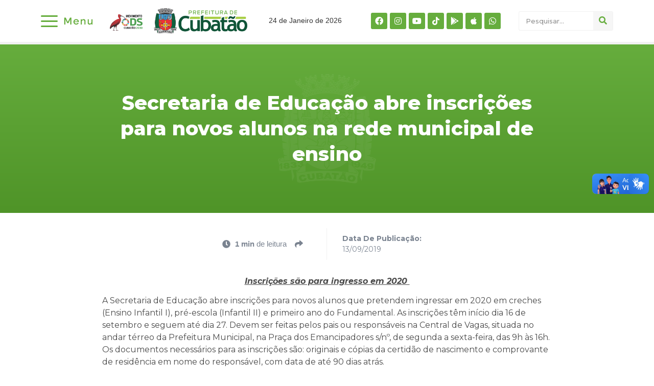

--- FILE ---
content_type: text/html; charset=UTF-8
request_url: https://www.cubatao.sp.gov.br/secretaria-de-educacao-abre-inscricoes-para-novos-alunos-na-rede-municipal-de-ensino/
body_size: 27542
content:
<!doctype html>
<html lang="pt-BR" prefix="og: http://ogp.me/ns# fb: http://ogp.me/ns/fb#">
<head>
	<meta charset="UTF-8">
		<meta name="viewport" content="width=device-width, initial-scale=1">
	<link rel="profile" href="http://gmpg.org/xfn/11">
	<title>Secretaria de Educação abre inscrições para novos alunos na rede municipal de ensino &#8211; Prefeitura de Cubatão</title>
<meta name='robots' content='max-image-preview:large' />
	<style>img:is([sizes="auto" i], [sizes^="auto," i]) { contain-intrinsic-size: 3000px 1500px }</style>
	<link rel="alternate" type="application/rss+xml" title="Feed para Prefeitura de Cubatão &raquo;" href="https://www.cubatao.sp.gov.br/feed/" />
<link rel="alternate" type="application/rss+xml" title="Feed de comentários para Prefeitura de Cubatão &raquo;" href="https://www.cubatao.sp.gov.br/comments/feed/" />
<script type="text/javascript" id="wpp-js" src="https://www.cubatao.sp.gov.br/wp-content/plugins/wordpress-popular-posts/assets/js/wpp.min.js?ver=7.2.0" data-sampling="0" data-sampling-rate="100" data-api-url="https://www.cubatao.sp.gov.br/wp-json/wordpress-popular-posts" data-post-id="1903" data-token="224324c976" data-lang="0" data-debug="0"></script>
<link rel="alternate" type="application/rss+xml" title="Feed de comentários para Prefeitura de Cubatão &raquo; Secretaria de Educação abre inscrições para novos alunos na rede municipal de ensino" href="https://www.cubatao.sp.gov.br/secretaria-de-educacao-abre-inscricoes-para-novos-alunos-na-rede-municipal-de-ensino/feed/" />
<script type="text/javascript">
/* <![CDATA[ */
window._wpemojiSettings = {"baseUrl":"https:\/\/s.w.org\/images\/core\/emoji\/15.0.3\/72x72\/","ext":".png","svgUrl":"https:\/\/s.w.org\/images\/core\/emoji\/15.0.3\/svg\/","svgExt":".svg","source":{"concatemoji":"https:\/\/www.cubatao.sp.gov.br\/wp-includes\/js\/wp-emoji-release.min.js?ver=6.7.4"}};
/*! This file is auto-generated */
!function(i,n){var o,s,e;function c(e){try{var t={supportTests:e,timestamp:(new Date).valueOf()};sessionStorage.setItem(o,JSON.stringify(t))}catch(e){}}function p(e,t,n){e.clearRect(0,0,e.canvas.width,e.canvas.height),e.fillText(t,0,0);var t=new Uint32Array(e.getImageData(0,0,e.canvas.width,e.canvas.height).data),r=(e.clearRect(0,0,e.canvas.width,e.canvas.height),e.fillText(n,0,0),new Uint32Array(e.getImageData(0,0,e.canvas.width,e.canvas.height).data));return t.every(function(e,t){return e===r[t]})}function u(e,t,n){switch(t){case"flag":return n(e,"\ud83c\udff3\ufe0f\u200d\u26a7\ufe0f","\ud83c\udff3\ufe0f\u200b\u26a7\ufe0f")?!1:!n(e,"\ud83c\uddfa\ud83c\uddf3","\ud83c\uddfa\u200b\ud83c\uddf3")&&!n(e,"\ud83c\udff4\udb40\udc67\udb40\udc62\udb40\udc65\udb40\udc6e\udb40\udc67\udb40\udc7f","\ud83c\udff4\u200b\udb40\udc67\u200b\udb40\udc62\u200b\udb40\udc65\u200b\udb40\udc6e\u200b\udb40\udc67\u200b\udb40\udc7f");case"emoji":return!n(e,"\ud83d\udc26\u200d\u2b1b","\ud83d\udc26\u200b\u2b1b")}return!1}function f(e,t,n){var r="undefined"!=typeof WorkerGlobalScope&&self instanceof WorkerGlobalScope?new OffscreenCanvas(300,150):i.createElement("canvas"),a=r.getContext("2d",{willReadFrequently:!0}),o=(a.textBaseline="top",a.font="600 32px Arial",{});return e.forEach(function(e){o[e]=t(a,e,n)}),o}function t(e){var t=i.createElement("script");t.src=e,t.defer=!0,i.head.appendChild(t)}"undefined"!=typeof Promise&&(o="wpEmojiSettingsSupports",s=["flag","emoji"],n.supports={everything:!0,everythingExceptFlag:!0},e=new Promise(function(e){i.addEventListener("DOMContentLoaded",e,{once:!0})}),new Promise(function(t){var n=function(){try{var e=JSON.parse(sessionStorage.getItem(o));if("object"==typeof e&&"number"==typeof e.timestamp&&(new Date).valueOf()<e.timestamp+604800&&"object"==typeof e.supportTests)return e.supportTests}catch(e){}return null}();if(!n){if("undefined"!=typeof Worker&&"undefined"!=typeof OffscreenCanvas&&"undefined"!=typeof URL&&URL.createObjectURL&&"undefined"!=typeof Blob)try{var e="postMessage("+f.toString()+"("+[JSON.stringify(s),u.toString(),p.toString()].join(",")+"));",r=new Blob([e],{type:"text/javascript"}),a=new Worker(URL.createObjectURL(r),{name:"wpTestEmojiSupports"});return void(a.onmessage=function(e){c(n=e.data),a.terminate(),t(n)})}catch(e){}c(n=f(s,u,p))}t(n)}).then(function(e){for(var t in e)n.supports[t]=e[t],n.supports.everything=n.supports.everything&&n.supports[t],"flag"!==t&&(n.supports.everythingExceptFlag=n.supports.everythingExceptFlag&&n.supports[t]);n.supports.everythingExceptFlag=n.supports.everythingExceptFlag&&!n.supports.flag,n.DOMReady=!1,n.readyCallback=function(){n.DOMReady=!0}}).then(function(){return e}).then(function(){var e;n.supports.everything||(n.readyCallback(),(e=n.source||{}).concatemoji?t(e.concatemoji):e.wpemoji&&e.twemoji&&(t(e.twemoji),t(e.wpemoji)))}))}((window,document),window._wpemojiSettings);
/* ]]> */
</script>
<link rel='stylesheet' id='dce-animations-css' href='https://www.cubatao.sp.gov.br/wp-content/plugins/dynamic-content-for-elementor/assets/css/animations.css?ver=1.16.9' type='text/css' media='all' />

<link rel='stylesheet' id='sbi_styles-css' href='https://www.cubatao.sp.gov.br/wp-content/plugins/instagram-feed-pro/css/sbi-styles.min.css?ver=6.8.1' type='text/css' media='all' />
<style id='wp-emoji-styles-inline-css' type='text/css'>

	img.wp-smiley, img.emoji {
		display: inline !important;
		border: none !important;
		box-shadow: none !important;
		height: 1em !important;
		width: 1em !important;
		margin: 0 0.07em !important;
		vertical-align: -0.1em !important;
		background: none !important;
		padding: 0 !important;
	}
</style>
<style id='wp-block-library-inline-css' type='text/css'>
:root{--wp-admin-theme-color:#007cba;--wp-admin-theme-color--rgb:0,124,186;--wp-admin-theme-color-darker-10:#006ba1;--wp-admin-theme-color-darker-10--rgb:0,107,161;--wp-admin-theme-color-darker-20:#005a87;--wp-admin-theme-color-darker-20--rgb:0,90,135;--wp-admin-border-width-focus:2px;--wp-block-synced-color:#7a00df;--wp-block-synced-color--rgb:122,0,223;--wp-bound-block-color:var(--wp-block-synced-color)}@media (min-resolution:192dpi){:root{--wp-admin-border-width-focus:1.5px}}.wp-element-button{cursor:pointer}:root{--wp--preset--font-size--normal:16px;--wp--preset--font-size--huge:42px}:root .has-very-light-gray-background-color{background-color:#eee}:root .has-very-dark-gray-background-color{background-color:#313131}:root .has-very-light-gray-color{color:#eee}:root .has-very-dark-gray-color{color:#313131}:root .has-vivid-green-cyan-to-vivid-cyan-blue-gradient-background{background:linear-gradient(135deg,#00d084,#0693e3)}:root .has-purple-crush-gradient-background{background:linear-gradient(135deg,#34e2e4,#4721fb 50%,#ab1dfe)}:root .has-hazy-dawn-gradient-background{background:linear-gradient(135deg,#faaca8,#dad0ec)}:root .has-subdued-olive-gradient-background{background:linear-gradient(135deg,#fafae1,#67a671)}:root .has-atomic-cream-gradient-background{background:linear-gradient(135deg,#fdd79a,#004a59)}:root .has-nightshade-gradient-background{background:linear-gradient(135deg,#330968,#31cdcf)}:root .has-midnight-gradient-background{background:linear-gradient(135deg,#020381,#2874fc)}.has-regular-font-size{font-size:1em}.has-larger-font-size{font-size:2.625em}.has-normal-font-size{font-size:var(--wp--preset--font-size--normal)}.has-huge-font-size{font-size:var(--wp--preset--font-size--huge)}.has-text-align-center{text-align:center}.has-text-align-left{text-align:left}.has-text-align-right{text-align:right}#end-resizable-editor-section{display:none}.aligncenter{clear:both}.items-justified-left{justify-content:flex-start}.items-justified-center{justify-content:center}.items-justified-right{justify-content:flex-end}.items-justified-space-between{justify-content:space-between}.screen-reader-text{border:0;clip:rect(1px,1px,1px,1px);clip-path:inset(50%);height:1px;margin:-1px;overflow:hidden;padding:0;position:absolute;width:1px;word-wrap:normal!important}.screen-reader-text:focus{background-color:#ddd;clip:auto!important;clip-path:none;color:#444;display:block;font-size:1em;height:auto;left:5px;line-height:normal;padding:15px 23px 14px;text-decoration:none;top:5px;width:auto;z-index:100000}html :where(.has-border-color){border-style:solid}html :where([style*=border-top-color]){border-top-style:solid}html :where([style*=border-right-color]){border-right-style:solid}html :where([style*=border-bottom-color]){border-bottom-style:solid}html :where([style*=border-left-color]){border-left-style:solid}html :where([style*=border-width]){border-style:solid}html :where([style*=border-top-width]){border-top-style:solid}html :where([style*=border-right-width]){border-right-style:solid}html :where([style*=border-bottom-width]){border-bottom-style:solid}html :where([style*=border-left-width]){border-left-style:solid}html :where(img[class*=wp-image-]){height:auto;max-width:100%}:where(figure){margin:0 0 1em}html :where(.is-position-sticky){--wp-admin--admin-bar--position-offset:var(--wp-admin--admin-bar--height,0px)}@media screen and (max-width:600px){html :where(.is-position-sticky){--wp-admin--admin-bar--position-offset:0px}}
</style>
<style id='classic-theme-styles-inline-css' type='text/css'>
/*! This file is auto-generated */
.wp-block-button__link{color:#fff;background-color:#32373c;border-radius:9999px;box-shadow:none;text-decoration:none;padding:calc(.667em + 2px) calc(1.333em + 2px);font-size:1.125em}.wp-block-file__button{background:#32373c;color:#fff;text-decoration:none}
</style>
<link rel='stylesheet' id='wordpress-popular-posts-css-css' href='https://www.cubatao.sp.gov.br/wp-content/plugins/wordpress-popular-posts/assets/css/wpp.css?ver=7.2.0' type='text/css' media='all' />
<link rel='stylesheet' id='hello-elementor-css' href='https://www.cubatao.sp.gov.br/wp-content/themes/hello-elementor/style.min.css?ver=2.4.1' type='text/css' media='all' />
<link rel='stylesheet' id='hello-elementor-theme-style-css' href='https://www.cubatao.sp.gov.br/wp-content/themes/hello-elementor/theme.min.css?ver=2.4.1' type='text/css' media='all' />
<link rel='stylesheet' id='elementor-frontend-css' href='https://www.cubatao.sp.gov.br/wp-content/uploads/elementor/css/custom-frontend.min.css?ver=1748966863' type='text/css' media='all' />
<style id='elementor-frontend-inline-css' type='text/css'>
@font-face{font-family:eicons;src:url(https://www.cubatao.sp.gov.br/wp-content/plugins/elementor/assets/lib/eicons/fonts/eicons.eot?5.10.0);src:url(https://www.cubatao.sp.gov.br/wp-content/plugins/elementor/assets/lib/eicons/fonts/eicons.eot?5.10.0#iefix) format("embedded-opentype"),url(https://www.cubatao.sp.gov.br/wp-content/plugins/elementor/assets/lib/eicons/fonts/eicons.woff2?5.10.0) format("woff2"),url(https://www.cubatao.sp.gov.br/wp-content/plugins/elementor/assets/lib/eicons/fonts/eicons.woff?5.10.0) format("woff"),url(https://www.cubatao.sp.gov.br/wp-content/plugins/elementor/assets/lib/eicons/fonts/eicons.ttf?5.10.0) format("truetype"),url(https://www.cubatao.sp.gov.br/wp-content/plugins/elementor/assets/lib/eicons/fonts/eicons.svg?5.10.0#eicon) format("svg");font-weight:400;font-style:normal}
</style>
<link rel='stylesheet' id='elementor-post-14070-css' href='https://www.cubatao.sp.gov.br/wp-content/uploads/elementor/css/post-14070.css?ver=1748966863' type='text/css' media='all' />
<link rel='stylesheet' id='elementor-icons-css' href='https://www.cubatao.sp.gov.br/wp-content/plugins/elementor/assets/lib/eicons/css/elementor-icons.min.css?ver=5.12.0' type='text/css' media='all' />
<link rel='stylesheet' id='powerpack-frontend-css' href='https://www.cubatao.sp.gov.br/wp-content/plugins/powerpack-elements/assets/css/min/frontend.min.css?ver=2.5.2' type='text/css' media='all' />
<link rel='stylesheet' id='dce-style-css' href='https://www.cubatao.sp.gov.br/wp-content/plugins/dynamic-content-for-elementor/assets/css/style.min.css?ver=1.16.9' type='text/css' media='all' />
<link rel='stylesheet' id='dashicons-css' href='https://www.cubatao.sp.gov.br/wp-includes/css/dashicons.min.css?ver=6.7.4' type='text/css' media='all' />
<link rel='stylesheet' id='elementor-pro-css' href='https://www.cubatao.sp.gov.br/wp-content/uploads/elementor/css/custom-pro-frontend.min.css?ver=1748966863' type='text/css' media='all' />
<link rel='stylesheet' id='elementor-global-css' href='https://www.cubatao.sp.gov.br/wp-content/uploads/elementor/css/global.css?ver=1748966865' type='text/css' media='all' />
<link rel='stylesheet' id='elementor-post-50204-css' href='https://www.cubatao.sp.gov.br/wp-content/uploads/elementor/css/post-50204.css?ver=1764630695' type='text/css' media='all' />
<link rel='stylesheet' id='elementor-post-50602-css' href='https://www.cubatao.sp.gov.br/wp-content/uploads/elementor/css/post-50602.css?ver=1754398510' type='text/css' media='all' />
<link rel='stylesheet' id='elementor-post-14427-css' href='https://www.cubatao.sp.gov.br/wp-content/uploads/elementor/css/post-14427.css?ver=1764154384' type='text/css' media='all' />
<link rel='stylesheet' id='elementor-post-14215-css' href='https://www.cubatao.sp.gov.br/wp-content/uploads/elementor/css/post-14215.css?ver=1748966866' type='text/css' media='all' />
<link rel='stylesheet' id='ecs-styles-css' href='https://www.cubatao.sp.gov.br/wp-content/plugins/ele-custom-skin/assets/css/ecs-style.css?ver=3.1.3' type='text/css' media='all' />
<link rel='stylesheet' id='elementor-post-14116-css' href='https://www.cubatao.sp.gov.br/wp-content/uploads/elementor/css/post-14116.css?ver=1717600076' type='text/css' media='all' />
<link rel='stylesheet' id='elementor-post-14304-css' href='https://www.cubatao.sp.gov.br/wp-content/uploads/elementor/css/post-14304.css?ver=1658916618' type='text/css' media='all' />
<link rel='stylesheet' id='elementor-post-14739-css' href='https://www.cubatao.sp.gov.br/wp-content/uploads/elementor/css/post-14739.css?ver=1631893143' type='text/css' media='all' />
<link rel='stylesheet' id='elementor-post-36939-css' href='https://www.cubatao.sp.gov.br/wp-content/uploads/elementor/css/post-36939.css?ver=1691428085' type='text/css' media='all' />
<link rel='stylesheet' id='elementor-post-36955-css' href='https://www.cubatao.sp.gov.br/wp-content/uploads/elementor/css/post-36955.css?ver=1691428431' type='text/css' media='all' />
<link rel='stylesheet' id='elementor-post-48315-css' href='https://www.cubatao.sp.gov.br/wp-content/uploads/elementor/css/post-48315.css?ver=1715800211' type='text/css' media='all' />
<link rel='stylesheet' id='elementor-post-49835-css' href='https://www.cubatao.sp.gov.br/wp-content/uploads/elementor/css/post-49835.css?ver=1717509403' type='text/css' media='all' />
<link rel='stylesheet' id='elementor-post-61433-css' href='https://www.cubatao.sp.gov.br/wp-content/uploads/elementor/css/post-61433.css?ver=1754407197' type='text/css' media='all' />
<link rel='stylesheet' id='google-fonts-1-css' href='https://fonts.googleapis.com/css?family=Montserrat%3A100%2C100italic%2C200%2C200italic%2C300%2C300italic%2C400%2C400italic%2C500%2C500italic%2C600%2C600italic%2C700%2C700italic%2C800%2C800italic%2C900%2C900italic&#038;display=auto&#038;ver=6.7.4' type='text/css' media='all' />
<link rel='stylesheet' id='elementor-icons-shared-0-css' href='https://www.cubatao.sp.gov.br/wp-content/plugins/elementor/assets/lib/font-awesome/css/fontawesome.min.css?ver=5.15.3' type='text/css' media='all' />
<link rel='stylesheet' id='elementor-icons-fa-brands-css' href='https://www.cubatao.sp.gov.br/wp-content/plugins/elementor/assets/lib/font-awesome/css/brands.min.css?ver=5.15.3' type='text/css' media='all' />
<link rel='stylesheet' id='elementor-icons-fa-solid-css' href='https://www.cubatao.sp.gov.br/wp-content/plugins/elementor/assets/lib/font-awesome/css/solid.min.css?ver=5.15.3' type='text/css' media='all' />
<script type="text/javascript" id="jquery-core-js-extra">
/* <![CDATA[ */
var pp = {"ajax_url":"https:\/\/www.cubatao.sp.gov.br\/wp-admin\/admin-ajax.php"};
/* ]]> */
</script>
<script type="text/javascript" src="https://www.cubatao.sp.gov.br/wp-includes/js/jquery/jquery.min.js?ver=3.7.1" id="jquery-core-js"></script>
<script type="text/javascript" src="https://www.cubatao.sp.gov.br/wp-includes/js/jquery/jquery-migrate.min.js?ver=3.4.1" id="jquery-migrate-js"></script>
<script type="text/javascript" id="ecs_ajax_load-js-extra">
/* <![CDATA[ */
var ecs_ajax_params = {"ajaxurl":"https:\/\/www.cubatao.sp.gov.br\/wp-admin\/admin-ajax.php","posts":"{\"page\":0,\"name\":\"secretaria-de-educacao-abre-inscricoes-para-novos-alunos-na-rede-municipal-de-ensino\",\"error\":\"\",\"m\":\"\",\"p\":0,\"post_parent\":\"\",\"subpost\":\"\",\"subpost_id\":\"\",\"attachment\":\"\",\"attachment_id\":0,\"pagename\":\"\",\"page_id\":0,\"second\":\"\",\"minute\":\"\",\"hour\":\"\",\"day\":0,\"monthnum\":0,\"year\":0,\"w\":0,\"category_name\":\"\",\"tag\":\"\",\"cat\":\"\",\"tag_id\":\"\",\"author\":\"\",\"author_name\":\"\",\"feed\":\"\",\"tb\":\"\",\"paged\":0,\"meta_key\":\"\",\"meta_value\":\"\",\"preview\":\"\",\"s\":\"\",\"sentence\":\"\",\"title\":\"\",\"fields\":\"\",\"menu_order\":\"\",\"embed\":\"\",\"category__in\":[],\"category__not_in\":[],\"category__and\":[],\"post__in\":[],\"post__not_in\":[],\"post_name__in\":[],\"tag__in\":[],\"tag__not_in\":[],\"tag__and\":[],\"tag_slug__in\":[],\"tag_slug__and\":[],\"post_parent__in\":[],\"post_parent__not_in\":[],\"author__in\":[],\"author__not_in\":[],\"search_columns\":[],\"post_type\":[\"post\",\"page\",\"e-landing-page\"],\"ignore_sticky_posts\":false,\"suppress_filters\":false,\"cache_results\":true,\"update_post_term_cache\":true,\"update_menu_item_cache\":false,\"lazy_load_term_meta\":true,\"update_post_meta_cache\":true,\"posts_per_page\":10,\"nopaging\":false,\"comments_per_page\":\"50\",\"no_found_rows\":false,\"order\":\"DESC\"}"};
/* ]]> */
</script>
<script type="text/javascript" src="https://www.cubatao.sp.gov.br/wp-content/plugins/ele-custom-skin/assets/js/ecs_ajax_pagination.js?ver=3.1.3" id="ecs_ajax_load-js"></script>
<script type="text/javascript" src="https://www.cubatao.sp.gov.br/wp-content/plugins/ele-custom-skin/assets/js/ecs.js?ver=3.1.3" id="ecs-script-js"></script>
<link rel="https://api.w.org/" href="https://www.cubatao.sp.gov.br/wp-json/" /><link rel="alternate" title="JSON" type="application/json" href="https://www.cubatao.sp.gov.br/wp-json/wp/v2/posts/1903" /><link rel="EditURI" type="application/rsd+xml" title="RSD" href="https://www.cubatao.sp.gov.br/xmlrpc.php?rsd" />
<meta name="generator" content="WordPress 6.7.4" />
<link rel="canonical" href="https://www.cubatao.sp.gov.br/secretaria-de-educacao-abre-inscricoes-para-novos-alunos-na-rede-municipal-de-ensino/" />
<link rel='shortlink' href='https://www.cubatao.sp.gov.br/?p=1903' />
<link rel="alternate" title="oEmbed (JSON)" type="application/json+oembed" href="https://www.cubatao.sp.gov.br/wp-json/oembed/1.0/embed?url=https%3A%2F%2Fwww.cubatao.sp.gov.br%2Fsecretaria-de-educacao-abre-inscricoes-para-novos-alunos-na-rede-municipal-de-ensino%2F" />
<link rel="alternate" title="oEmbed (XML)" type="text/xml+oembed" href="https://www.cubatao.sp.gov.br/wp-json/oembed/1.0/embed?url=https%3A%2F%2Fwww.cubatao.sp.gov.br%2Fsecretaria-de-educacao-abre-inscricoes-para-novos-alunos-na-rede-municipal-de-ensino%2F&#038;format=xml" />
            <style id="wpp-loading-animation-styles">@-webkit-keyframes bgslide{from{background-position-x:0}to{background-position-x:-200%}}@keyframes bgslide{from{background-position-x:0}to{background-position-x:-200%}}.wpp-widget-block-placeholder,.wpp-shortcode-placeholder{margin:0 auto;width:60px;height:3px;background:#dd3737;background:linear-gradient(90deg,#dd3737 0%,#571313 10%,#dd3737 100%);background-size:200% auto;border-radius:3px;-webkit-animation:bgslide 1s infinite linear;animation:bgslide 1s infinite linear}</style>
             <style>
    /* Estilos iniciais */
   #menunovo {
      display: none;
    }
  </style>

<script>
jQuery(function ($) {
  $(document).ready(function(){
    $("#menufechadonovo").css("display", "block");
    $("#menufechadonovomobile").css("display", "block");
    $("#menunovo").css("display", "none");

    // Adicionar evento de clique para #menufechadonovo
    $("#menufechadonovo").click(function(){
      // Verificar o estado atual do atributo src
      var currentSrc = $("#menufechadonovo img").attr("src");

      // Verificar se o menu está aberto ou fechado
      if (currentSrc === "https://www.cubatao.sp.gov.br/wp-content/uploads/2024/01/abrir.svg") {
        // Se estiver aberto, alterar para o ícone de fechar
        $("#menufechadonovo img").attr("src", "https://www.cubatao.sp.gov.br/wp-content/uploads/2024/01/fechar3.svg");
      } else {
        // Se estiver fechado, voltar para o ícone padrão de menu
        $("#menufechadonovo img").attr("src", "https://www.cubatao.sp.gov.br/wp-content/uploads/2024/01/abrir.svg");
      }

      // Alternar a exibição do menu
      $("#menunovo").slideToggle('slow');
    });

    $("#menufechadonovomobile").click(function(){
      $("#menunovo").slideToggle('slow');
    });
  });
});
</script>

 <style>
    /* Estilos iniciais */
   #menunovo2 {
      display: none;
    }
  </style>

<script>
jQuery(function ($) {
  $(document).ready(function(){
    $("#menufechadonovo2").css("display", "block");
    $("#menufechadonovomobile2").css("display", "block");
    $("#menunovo2").css("display", "none");

    // Adicionar evento de clique para #menufechadonovo
    $("#menufechadonovo2").click(function(){
      // Verificar o estado atual do atributo src
      var currentSrc = $("#menufechadonovo2 img").attr("src");

      // Verificar se o menu está aberto ou fechado
      if (currentSrc === "https://www.cubatao.sp.gov.br/wp-content/uploads/2024/01/abrir.svg") {
        // Se estiver aberto, alterar para o ícone de fechar
        $("#menufechadonovo2 img").attr("src", "https://www.cubatao.sp.gov.br/wp-content/uploads/2024/01/fechar3.svg");
      } else {
        // Se estiver fechado, voltar para o ícone padrão de menu
        $("#menufechadonovo2 img").attr("src", "https://www.cubatao.sp.gov.br/wp-content/uploads/2024/01/abrir.svg");
      }

      // Alternar a exibição do menu
      $("#menunovo2").slideToggle('slow');
    });

    $("#menufechadonovomobile2").click(function(){
      $("#menunovo2").slideToggle('slow');
    });
  });
});
</script>


<link rel="icon" href="https://www.cubatao.sp.gov.br/wp-content/uploads/2021/09/favicon.png" sizes="32x32" />
<link rel="icon" href="https://www.cubatao.sp.gov.br/wp-content/uploads/2021/09/favicon.png" sizes="192x192" />
<link rel="apple-touch-icon" href="https://www.cubatao.sp.gov.br/wp-content/uploads/2021/09/favicon.png" />
<meta name="msapplication-TileImage" content="https://www.cubatao.sp.gov.br/wp-content/uploads/2021/09/favicon.png" />
		<style type="text/css" id="wp-custom-css">
			.page-header, .site-footer{
	display:none;
}

nav.elementor-pagination a {
    font-size: 13px !important;
}

nav.elementor-pagination{
    padding-bottom: 30px;
}

html, body {
    max-width: 100%;
    overflow-x: hidden;
}

.gallery { margin: 0 auto 18px; }
.gallery .gallery-item {
	float: left;
	margin-top: 0;
	text-align: left;
	width: 33%;
}
.gallery-columns-2 .gallery-item { width: 50%; }
.gallery-columns-4 .gallery-item { width: 25%; }


.gallery-columns-2 .attachment-medium {
	max-width: 92%;
	height: auto;
}
.gallery-columns-4 .attachment-thumbnail {
	max-width: 84%;
	height: auto;
}
.gallery .gallery-caption {
	color: #888;
	font-size: 12px;
	margin: 0 0 12px;
}
.gallery dl, .gallery dt { margin: 0; }
.gallery br+br { display: none; }

figure {
    display: block;
    margin: 0 !important;
}

#comments{
	display:none !important;
}

a:hover {
    color: #167ac6;
}

.elementor-widget-image-box .elementor-image-box-content {
    width: 100%;
	padding-left:10px;
}




.elementor-42998 img {
    margin-left: 5px;
}		</style>
		
<!-- START - Open Graph and Twitter Card Tags 3.1.1 -->
 <!-- Facebook Open Graph -->
  <meta property="og:locale" content="pt_BR"/>
  <meta property="og:site_name" content="Prefeitura de Cubatão"/>
  <meta property="og:title" content="Secretaria de Educação abre inscrições para novos alunos na rede municipal de ensino"/>
  <meta property="og:url" content="https://www.cubatao.sp.gov.br/secretaria-de-educacao-abre-inscricoes-para-novos-alunos-na-rede-municipal-de-ensino/"/>
  <meta property="og:type" content="article"/>
  <meta property="og:description" content="Inscrições são para ingresso em 2020 
A Secretaria de Educação abre inscrições para novos alunos que pretendem ingressar em 2020 em creches (Ensino Infantil I), pré-escola (Infantil II) e primeiro ano do Fundamental. As inscrições têm início dia 16 de setembro e seguem até dia 27. Devem ser feitas p"/>
  <meta property="article:section" content="01.Notícias"/>
  <meta property="fb:app_id" content="2695754484067359"/>
 <!-- Google+ / Schema.org -->
 <!-- Twitter Cards -->
  <meta name="twitter:title" content="Secretaria de Educação abre inscrições para novos alunos na rede municipal de ensino"/>
  <meta name="twitter:url" content="https://www.cubatao.sp.gov.br/secretaria-de-educacao-abre-inscricoes-para-novos-alunos-na-rede-municipal-de-ensino/"/>
  <meta name="twitter:description" content="Inscrições são para ingresso em 2020 
A Secretaria de Educação abre inscrições para novos alunos que pretendem ingressar em 2020 em creches (Ensino Infantil I), pré-escola (Infantil II) e primeiro ano do Fundamental. As inscrições têm início dia 16 de setembro e seguem até dia 27. Devem ser feitas p"/>
  <meta name="twitter:card" content="summary_large_image"/>
 <!-- SEO -->
 <!-- Misc. tags -->
 <!-- is_singular -->
<!-- END - Open Graph and Twitter Card Tags 3.1.1 -->
	
</head>
<body class="post-template-default single single-post postid-1903 single-format-standard wp-custom-logo elementor-dce elementor-default elementor-kit-14070 elementor-page-14427">

<div vw class="enabled">
    <div vw-access-button class="active"></div>
    <div vw-plugin-wrapper>
      <div class="vw-plugin-top-wrapper"></div>
    </div>
  </div>
  <script src="https://vlibras.gov.br/app/vlibras-plugin.js"></script>
  <script>
    new window.VLibras.Widget('https://vlibras.gov.br/app');
  </script>
<script async src="https://www.googletagmanager.com/gtag/js?id=G-4WLPB4L669"></script>
<script>
  window.dataLayer = window.dataLayer || [];
  function gtag(){dataLayer.push(arguments);}
  gtag('js', new Date());

  gtag('config', 'G-4WLPB4L669');
</script>
		<div data-elementor-type="header" data-elementor-id="50204" data-post-id="1903" data-obj-id="1903" class="elementor elementor-50204 dce-elementor-post-1903 elementor-location-header" data-elementor-settings="[]">
		<div class="elementor-section-wrap">
					<section class="elementor-section elementor-top-section elementor-element elementor-element-d4a69e0 elementor-section-content-middle elementor-hidden-desktop elementor-section-boxed elementor-section-height-default elementor-section-height-default" data-id="d4a69e0" data-element_type="section" data-settings="{&quot;background_background&quot;:&quot;classic&quot;}">
						<div class="elementor-container elementor-column-gap-default">
					<div data-dce-background-color="#F1F1F1" class="elementor-column elementor-col-25 elementor-top-column elementor-element elementor-element-e42a370" data-id="e42a370" data-element_type="column" data-settings="{&quot;background_background&quot;:&quot;classic&quot;}">
			<div class="elementor-widget-wrap elementor-element-populated">
								<div class="elementor-element elementor-element-2394e42 elementor-shape-rounded elementor-grid-0 e-grid-align-center elementor-widget elementor-widget-social-icons" data-id="2394e42" data-element_type="widget" data-widget_type="social-icons.default">
				<div class="elementor-widget-container">
					<div class="elementor-social-icons-wrapper elementor-grid">
							<span class="elementor-grid-item">
					<a class="elementor-icon elementor-social-icon elementor-social-icon-facebook elementor-repeater-item-5b600cd" href="https://www.facebook.com/prefeituradecubatao/" target="_blank">
						<span class="elementor-screen-only">Facebook</span>
						<i class="fab fa-facebook"></i>					</a>
				</span>
							<span class="elementor-grid-item">
					<a class="elementor-icon elementor-social-icon elementor-social-icon-instagram elementor-repeater-item-fe2fc6b" href="https://www.instagram.com/prefeituradecubatao/" target="_blank">
						<span class="elementor-screen-only">Instagram</span>
						<i class="fab fa-instagram"></i>					</a>
				</span>
							<span class="elementor-grid-item">
					<a class="elementor-icon elementor-social-icon elementor-social-icon-youtube elementor-repeater-item-486b05d" href="https://www.youtube.com/channel/UCLv5D3_hxHtIe2byLwVZnBA" target="_blank">
						<span class="elementor-screen-only">Youtube</span>
						<i class="fab fa-youtube"></i>					</a>
				</span>
							<span class="elementor-grid-item">
					<a class="elementor-icon elementor-social-icon elementor-social-icon-tiktok elementor-repeater-item-8e24929" href="https://www.tiktok.com/@prefeituradecubatao?_t=8mx43hDU5B7&#038;_r=1" target="_blank">
						<span class="elementor-screen-only">Tiktok</span>
						<i class="fab fa-tiktok"></i>					</a>
				</span>
							<span class="elementor-grid-item">
					<a class="elementor-icon elementor-social-icon elementor-social-icon-google-play elementor-repeater-item-0ba4284" href="https://www.cubatao.sp.gov.br/aplicativo-cubatao/" target="_blank">
						<span class="elementor-screen-only">Google-play</span>
						<i class="fab fa-google-play"></i>					</a>
				</span>
							<span class="elementor-grid-item">
					<a class="elementor-icon elementor-social-icon elementor-social-icon-apple elementor-repeater-item-df9412a" href="https://www.cubatao.sp.gov.br/aplicativo-cubatao/" target="_blank">
						<span class="elementor-screen-only">Apple</span>
						<i class="fab fa-apple"></i>					</a>
				</span>
							<span class="elementor-grid-item">
					<a class="elementor-icon elementor-social-icon elementor-social-icon-whatsapp elementor-repeater-item-0216a55" href="https://wa.me/551333624402" target="_blank">
						<span class="elementor-screen-only">Whatsapp</span>
						<i class="fab fa-whatsapp"></i>					</a>
				</span>
					</div>
				</div>
				</div>
					</div>
		</div>
				<div class="elementor-column elementor-col-25 elementor-top-column elementor-element elementor-element-fdc0787" data-id="fdc0787" data-element_type="column">
			<div class="elementor-widget-wrap elementor-element-populated">
								<div class="elementor-element elementor-element-ee07b06 elementor-view-default elementor-widget elementor-widget-icon" data-id="ee07b06" data-element_type="widget" id="menufechadonovomobile" data-widget_type="icon.default">
				<div class="elementor-widget-container">
					<div class="elementor-icon-wrapper">
			<div class="elementor-icon">
			<i aria-hidden="true" class="fas fa-bars"></i>			</div>
		</div>
				</div>
				</div>
					</div>
		</div>
				<div class="elementor-column elementor-col-25 elementor-top-column elementor-element elementor-element-a0380f6" data-id="a0380f6" data-element_type="column">
			<div class="elementor-widget-wrap elementor-element-populated">
								<div class="elementor-element elementor-element-753e187 dce_masking-none elementor-widget elementor-widget-image" data-id="753e187" data-element_type="widget" data-widget_type="image.default">
				<div class="elementor-widget-container">
																<a href="https://www.cubatao.sp.gov.br">
							<img width="800" height="153" src="https://www.cubatao.sp.gov.br/wp-content/uploads/2024/06/ASSINATURA-PMC_ODS-1-1024x196.png" class="attachment-large size-large" alt="" srcset="https://www.cubatao.sp.gov.br/wp-content/uploads/2024/06/ASSINATURA-PMC_ODS-1-1024x196.png 1024w, https://www.cubatao.sp.gov.br/wp-content/uploads/2024/06/ASSINATURA-PMC_ODS-1-300x58.png 300w, https://www.cubatao.sp.gov.br/wp-content/uploads/2024/06/ASSINATURA-PMC_ODS-1-768x147.png 768w, https://www.cubatao.sp.gov.br/wp-content/uploads/2024/06/ASSINATURA-PMC_ODS-1-1536x295.png 1536w, https://www.cubatao.sp.gov.br/wp-content/uploads/2024/06/ASSINATURA-PMC_ODS-1-2048x393.png 2048w" sizes="(max-width: 800px) 100vw, 800px" />								</a>
															</div>
				</div>
					</div>
		</div>
				<div class="elementor-column elementor-col-25 elementor-top-column elementor-element elementor-element-12b5d38" data-id="12b5d38" data-element_type="column">
			<div class="elementor-widget-wrap elementor-element-populated">
								<div class="elementor-element elementor-element-66f8e20 elementor-view-default elementor-widget elementor-widget-icon" data-id="66f8e20" data-element_type="widget" data-widget_type="icon.default">
				<div class="elementor-widget-container">
					<div class="elementor-icon-wrapper">
			<a class="elementor-icon" href="https://www.cubatao.sp.gov.br/?s=">
			<i aria-hidden="true" class="fas fa-search"></i>			</a>
		</div>
				</div>
				</div>
					</div>
		</div>
							</div>
		</section>
				<section class="elementor-section elementor-top-section elementor-element elementor-element-ba5665f elementor-section-content-middle elementor-hidden-tablet elementor-hidden-mobile elementor-section-boxed elementor-section-height-default elementor-section-height-default" data-id="ba5665f" data-element_type="section" data-settings="{&quot;background_background&quot;:&quot;classic&quot;}">
						<div class="elementor-container elementor-column-gap-default">
					<div class="elementor-column elementor-col-20 elementor-top-column elementor-element elementor-element-8994064" data-id="8994064" data-element_type="column">
			<div class="elementor-widget-wrap elementor-element-populated">
								<div class="elementor-element elementor-element-9782bf4 dce_masking-none elementor-widget elementor-widget-image" data-id="9782bf4" data-element_type="widget" id="menufechadonovo" data-widget_type="image.default">
				<div class="elementor-widget-container">
															<img width="102" height="23" src="https://www.cubatao.sp.gov.br/wp-content/uploads/2024/01/abrir.svg" class="attachment-large size-large" alt="" />															</div>
				</div>
					</div>
		</div>
				<div class="elementor-column elementor-col-20 elementor-top-column elementor-element elementor-element-4a61d0a" data-id="4a61d0a" data-element_type="column">
			<div class="elementor-widget-wrap elementor-element-populated">
								<div class="elementor-element elementor-element-e34d987 dce_masking-none elementor-widget elementor-widget-image" data-id="e34d987" data-element_type="widget" data-widget_type="image.default">
				<div class="elementor-widget-container">
																<a href="https://www.cubatao.sp.gov.br">
							<img width="800" height="153" src="https://www.cubatao.sp.gov.br/wp-content/uploads/2024/06/ASSINATURA-PMC_ODS-1-1024x196.png" class="attachment-large size-large" alt="" srcset="https://www.cubatao.sp.gov.br/wp-content/uploads/2024/06/ASSINATURA-PMC_ODS-1-1024x196.png 1024w, https://www.cubatao.sp.gov.br/wp-content/uploads/2024/06/ASSINATURA-PMC_ODS-1-300x58.png 300w, https://www.cubatao.sp.gov.br/wp-content/uploads/2024/06/ASSINATURA-PMC_ODS-1-768x147.png 768w, https://www.cubatao.sp.gov.br/wp-content/uploads/2024/06/ASSINATURA-PMC_ODS-1-1536x295.png 1536w, https://www.cubatao.sp.gov.br/wp-content/uploads/2024/06/ASSINATURA-PMC_ODS-1-2048x393.png 2048w" sizes="(max-width: 800px) 100vw, 800px" />								</a>
															</div>
				</div>
					</div>
		</div>
				<div class="elementor-column elementor-col-20 elementor-top-column elementor-element elementor-element-86458e5 elementor-hidden-tablet elementor-hidden-mobile" data-id="86458e5" data-element_type="column">
			<div class="elementor-widget-wrap elementor-element-populated">
								<div class="elementor-element elementor-element-af8eff9 elementor-widget elementor-widget-heading" data-id="af8eff9" data-element_type="widget" id="dataatual" data-widget_type="heading.default">
				<div class="elementor-widget-container">
			<h2 class="elementor-heading-title elementor-size-default">...</h2>		</div>
				</div>
				<div class="elementor-element elementor-element-d3a389a elementor-widget elementor-widget-html" data-id="d3a389a" data-element_type="widget" data-widget_type="html.default">
				<div class="elementor-widget-container">
			<script>

function obterDataAtualBrasilia() {
  const fusoHorarioBrasilia = -3; // Brasília está 3 horas atrás do horário UTC
  const agora = new Date();
  const horaLocal = agora.getHours();
  const horaUTC = agora.getUTCHours();
  const diferencaHoraria = horaLocal - horaUTC;

  const dataBrasilia = new Date(agora.getTime() + (fusoHorarioBrasilia - diferencaHoraria) * 60 * 60 * 1000);

  const dia = dataBrasilia.getDate();
  const mes = dataBrasilia.getMonth() + 1;
  const ano = dataBrasilia.getFullYear();

  return `${dia} de ${nomeDoMes(mes)} de ${ano}`;
}

function nomeDoMes(numeroDoMes) {
  const meses = [
    "Janeiro", "Fevereiro", "Março", "Abril", "Maio", "Junho",
    "Julho", "Agosto", "Setembro", "Outubro", "Novembro", "Dezembro"
  ];
  return meses[numeroDoMes - 1];
}

const dataAtualBrasilia = obterDataAtualBrasilia();
document.getElementById("dataatual").innerText = dataAtualBrasilia;
</script>		</div>
				</div>
					</div>
		</div>
				<div class="elementor-column elementor-col-20 elementor-top-column elementor-element elementor-element-78f732a" data-id="78f732a" data-element_type="column">
			<div class="elementor-widget-wrap elementor-element-populated">
								<div class="elementor-element elementor-element-5e9be91 elementor-shape-rounded elementor-grid-0 e-grid-align-center elementor-widget elementor-widget-social-icons" data-id="5e9be91" data-element_type="widget" data-widget_type="social-icons.default">
				<div class="elementor-widget-container">
					<div class="elementor-social-icons-wrapper elementor-grid">
							<span class="elementor-grid-item">
					<a class="elementor-icon elementor-social-icon elementor-social-icon-facebook elementor-repeater-item-5b600cd" href="https://www.facebook.com/prefeituradecubatao/" target="_blank">
						<span class="elementor-screen-only">Facebook</span>
						<i class="fab fa-facebook"></i>					</a>
				</span>
							<span class="elementor-grid-item">
					<a class="elementor-icon elementor-social-icon elementor-social-icon-instagram elementor-repeater-item-fe2fc6b" href="https://www.instagram.com/prefeituradecubatao/" target="_blank">
						<span class="elementor-screen-only">Instagram</span>
						<i class="fab fa-instagram"></i>					</a>
				</span>
							<span class="elementor-grid-item">
					<a class="elementor-icon elementor-social-icon elementor-social-icon-youtube elementor-repeater-item-486b05d" href="https://www.youtube.com/channel/UCLv5D3_hxHtIe2byLwVZnBA" target="_blank">
						<span class="elementor-screen-only">Youtube</span>
						<i class="fab fa-youtube"></i>					</a>
				</span>
							<span class="elementor-grid-item">
					<a class="elementor-icon elementor-social-icon elementor-social-icon-tiktok elementor-repeater-item-06f103a" href="https://www.tiktok.com/@prefeituradecubatao?_t=8mx43hDU5B7&#038;_r=1" target="_blank">
						<span class="elementor-screen-only">Tiktok</span>
						<i class="fab fa-tiktok"></i>					</a>
				</span>
							<span class="elementor-grid-item">
					<a class="elementor-icon elementor-social-icon elementor-social-icon-google-play elementor-repeater-item-0ba4284" href="https://www.cubatao.sp.gov.br/aplicativo-cubatao/" target="_blank">
						<span class="elementor-screen-only">Google-play</span>
						<i class="fab fa-google-play"></i>					</a>
				</span>
							<span class="elementor-grid-item">
					<a class="elementor-icon elementor-social-icon elementor-social-icon-apple elementor-repeater-item-df9412a" href="https://www.cubatao.sp.gov.br/aplicativo-cubatao/" target="_blank">
						<span class="elementor-screen-only">Apple</span>
						<i class="fab fa-apple"></i>					</a>
				</span>
							<span class="elementor-grid-item">
					<a class="elementor-icon elementor-social-icon elementor-social-icon-whatsapp elementor-repeater-item-62e6fab" href="https://wa.me/551333624402" target="_blank">
						<span class="elementor-screen-only">Whatsapp</span>
						<i class="fab fa-whatsapp"></i>					</a>
				</span>
					</div>
				</div>
				</div>
					</div>
		</div>
				<div class="elementor-column elementor-col-20 elementor-top-column elementor-element elementor-element-e06b898" data-id="e06b898" data-element_type="column">
			<div class="elementor-widget-wrap elementor-element-populated">
								<div class="elementor-element elementor-element-7d22f78 elementor-search-form--skin-classic elementor-search-form--button-type-icon elementor-search-form--icon-search elementor-widget elementor-widget-search-form" data-id="7d22f78" data-element_type="widget" data-settings="{&quot;skin&quot;:&quot;classic&quot;}" data-widget_type="search-form.default">
				<div class="elementor-widget-container">
					<form class="elementor-search-form" role="search" action="https://www.cubatao.sp.gov.br" method="get">
									<div class="elementor-search-form__container">
								<input placeholder="Pesquisar..." class="elementor-search-form__input" type="search" name="s" title="Search" value="">
													<button class="elementor-search-form__submit" type="submit" title="Search" aria-label="Search">
													<i aria-hidden="true" class="fas fa-search"></i>							<span class="elementor-screen-only">Search</span>
											</button>
											</div>
		</form>
				</div>
				</div>
					</div>
		</div>
							</div>
		</section>
				<section data-dce-background-color="#66AD3D" data-dce-background-overlay-image-url="http://www.cubatao.sp.gov.br/wp-content/uploads/2024/01/brasao.png" class="elementor-section elementor-top-section elementor-element elementor-element-5af4ef7 elementor-section-boxed elementor-section-height-default elementor-section-height-default" data-id="5af4ef7" data-element_type="section" id="menunovo" data-settings="{&quot;background_background&quot;:&quot;classic&quot;}">
							<div class="elementor-background-overlay"></div>
							<div class="elementor-container elementor-column-gap-default">
					<div class="elementor-column elementor-col-25 elementor-top-column elementor-element elementor-element-d0f085f" data-id="d0f085f" data-element_type="column">
			<div class="elementor-widget-wrap elementor-element-populated">
								<div class="elementor-element elementor-element-414a7b9 elementor-widget elementor-widget-heading" data-id="414a7b9" data-element_type="widget" data-widget_type="heading.default">
				<div class="elementor-widget-container">
			<h2 class="elementor-heading-title elementor-size-default">Institucional</h2>		</div>
				</div>
				<div class="elementor-element elementor-element-516e858 elementor-icon-list--layout-traditional elementor-list-item-link-full_width elementor-widget elementor-widget-icon-list" data-id="516e858" data-element_type="widget" data-widget_type="icon-list.default">
				<div class="elementor-widget-container">
					<ul class="elementor-icon-list-items">
							<li class="elementor-icon-list-item">
											<a href="http://www.cubatao.sp.gov.br/cidade">

											<span class="elementor-icon-list-text">Cidade</span>
											</a>
									</li>
								<li class="elementor-icon-list-item">
											<a href="http://www.cubatao.sp.gov.br/noticias/">

											<span class="elementor-icon-list-text">Notícias</span>
											</a>
									</li>
								<li class="elementor-icon-list-item">
											<a href="https://www.cubatao.sp.gov.br/obras-publicas/">

											<span class="elementor-icon-list-text">Obras de Prefeitura</span>
											</a>
									</li>
								<li class="elementor-icon-list-item">
											<a href="http://www.cubatao.sp.gov.br/coronavirus/">

											<span class="elementor-icon-list-text">Boletim Coronavírus</span>
											</a>
									</li>
								<li class="elementor-icon-list-item">
											<a href="http://www.cubatao.sp.gov.br/cmt/">

											<span class="elementor-icon-list-text">CMT</span>
											</a>
									</li>
						</ul>
				</div>
				</div>
				<div class="elementor-element elementor-element-e21805e elementor-widget elementor-widget-spacer" data-id="e21805e" data-element_type="widget" data-widget_type="spacer.default">
				<div class="elementor-widget-container">
					<div class="elementor-spacer">
			<div class="elementor-spacer-inner"></div>
		</div>
				</div>
				</div>
				<div class="elementor-element elementor-element-b2a5a00 elementor-widget elementor-widget-heading" data-id="b2a5a00" data-element_type="widget" data-widget_type="heading.default">
				<div class="elementor-widget-container">
			<h2 class="elementor-heading-title elementor-size-default">Serviços</h2>		</div>
				</div>
				<div class="elementor-element elementor-element-243156e elementor-icon-list--layout-traditional elementor-list-item-link-full_width elementor-widget elementor-widget-icon-list" data-id="243156e" data-element_type="widget" data-widget_type="icon-list.default">
				<div class="elementor-widget-container">
					<ul class="elementor-icon-list-items">
							<li class="elementor-icon-list-item">
											<a href="https://transparencia-cubatao.smarapd.com.br/#/">

											<span class="elementor-icon-list-text">Portal da Transparência</span>
											</a>
									</li>
								<li class="elementor-icon-list-item">
											<a href="http://sistema.cubatao.sp.gov.br:8080/tbw/loginCNPJContribuinte.jsp?execobj=ContribuintesWebRelacionados">

											<span class="elementor-icon-list-text">NF-e Nota Fiscal</span>
											</a>
									</li>
								<li class="elementor-icon-list-item">
											<a href="http://www.cubatao.sp.gov.br/wp-content/uploads/2024/05/PLANO-DE-ACAO-SIAFIC-MAIO-DE-2024.pdf">

											<span class="elementor-icon-list-text">SIAFIC</span>
											</a>
									</li>
								<li class="elementor-icon-list-item">
											<a href="http://diariooficial.cubatao.sp.gov.br/">

											<span class="elementor-icon-list-text">Diário Oficial</span>
											</a>
									</li>
								<li class="elementor-icon-list-item">
											<a href="http://www.cubatao.sp.gov.br/vagaspat/">

											<span class="elementor-icon-list-text">PAT - Vagas de Emprego</span>
											</a>
									</li>
								<li class="elementor-icon-list-item">
											<a href="https://editais.cubatao.sp.gov.br/">

											<span class="elementor-icon-list-text">Editais de Licitações</span>
											</a>
									</li>
						</ul>
				</div>
				</div>
					</div>
		</div>
				<div class="elementor-column elementor-col-25 elementor-top-column elementor-element elementor-element-5dd11f9" data-id="5dd11f9" data-element_type="column">
			<div class="elementor-widget-wrap elementor-element-populated">
								<div class="elementor-element elementor-element-f68e091 elementor-widget elementor-widget-heading" data-id="f68e091" data-element_type="widget" data-widget_type="heading.default">
				<div class="elementor-widget-container">
			<h2 class="elementor-heading-title elementor-size-default">Servidor</h2>		</div>
				</div>
				<div class="elementor-element elementor-element-a19d1a1 elementor-icon-list--layout-traditional elementor-list-item-link-full_width elementor-widget elementor-widget-icon-list" data-id="a19d1a1" data-element_type="widget" data-widget_type="icon-list.default">
				<div class="elementor-widget-container">
					<ul class="elementor-icon-list-items">
							<li class="elementor-icon-list-item">
											<a href="http://smarweb.cubatao.sp.gov.br/portalcidadao/#!/login" target="_blank">

											<span class="elementor-icon-list-text">Portal do Servidor</span>
											</a>
									</li>
								<li class="elementor-icon-list-item">
											<a href="https://pontoservidor.cubatao.sp.gov.br/" target="_blank">

											<span class="elementor-icon-list-text">Espelho de Ponto</span>
											</a>
									</li>
								<li class="elementor-icon-list-item">
											<a href="http://webmail.cubatao.sp.gov.br" target="_blank">

											<span class="elementor-icon-list-text">Webmail do Servidor</span>
											</a>
									</li>
								<li class="elementor-icon-list-item">
											<a href="https://www.cubatao.sp.gov.br/alo-servidor/">

											<span class="elementor-icon-list-text">Alô Servidor</span>
											</a>
									</li>
						</ul>
				</div>
				</div>
				<div class="elementor-element elementor-element-339914c elementor-widget elementor-widget-spacer" data-id="339914c" data-element_type="widget" data-widget_type="spacer.default">
				<div class="elementor-widget-container">
					<div class="elementor-spacer">
			<div class="elementor-spacer-inner"></div>
		</div>
				</div>
				</div>
				<div class="elementor-element elementor-element-cb2464b elementor-widget elementor-widget-heading" data-id="cb2464b" data-element_type="widget" data-widget_type="heading.default">
				<div class="elementor-widget-container">
			<h2 class="elementor-heading-title elementor-size-default">Canais de Atendimento</h2>		</div>
				</div>
				<div class="elementor-element elementor-element-daa40a4 elementor-icon-list--layout-traditional elementor-list-item-link-full_width elementor-widget elementor-widget-icon-list" data-id="daa40a4" data-element_type="widget" data-widget_type="icon-list.default">
				<div class="elementor-widget-container">
					<ul class="elementor-icon-list-items">
							<li class="elementor-icon-list-item">
											<a href="http://gestaoeficiente.cubatao.sp.gov.br/" target="_blank">

											<span class="elementor-icon-list-text">Ouvidoria</span>
											</a>
									</li>
								<li class="elementor-icon-list-item">
											<a href="http://smarweb.cubatao.sp.gov.br/portalcidadao/#!/login" target="_blank">

											<span class="elementor-icon-list-text">E-SIC</span>
											</a>
									</li>
						</ul>
				</div>
				</div>
					</div>
		</div>
				<div class="elementor-column elementor-col-25 elementor-top-column elementor-element elementor-element-3120424" data-id="3120424" data-element_type="column">
			<div class="elementor-widget-wrap elementor-element-populated">
								<div class="elementor-element elementor-element-47d4e55 elementor-widget elementor-widget-heading" data-id="47d4e55" data-element_type="widget" data-widget_type="heading.default">
				<div class="elementor-widget-container">
			<h2 class="elementor-heading-title elementor-size-default">Secretarias</h2>		</div>
				</div>
				<div class="elementor-element elementor-element-381a609 elementor-icon-list--layout-traditional elementor-list-item-link-full_width elementor-widget elementor-widget-icon-list" data-id="381a609" data-element_type="widget" data-widget_type="icon-list.default">
				<div class="elementor-widget-container">
					<ul class="elementor-icon-list-items">
							<li class="elementor-icon-list-item">
											<a href="https://www.cubatao.sp.gov.br/chefe-do-executivo/">

											<span class="elementor-icon-list-text">O Prefeito</span>
											</a>
									</li>
								<li class="elementor-icon-list-item">
											<a href="https://www.cubatao.sp.gov.br/vice-prefeita">

											<span class="elementor-icon-list-text">Vice-Prefeita</span>
											</a>
									</li>
								<li class="elementor-icon-list-item">
											<a href="http://www.cubatao.sp.gov.br/assistencia-social/">

											<span class="elementor-icon-list-text">Assistência Social</span>
											</a>
									</li>
								<li class="elementor-icon-list-item">
											<a href="http://www.cubatao.sp.gov.br/juridico/">

											<span class="elementor-icon-list-text">Assuntos Jurídicos</span>
											</a>
									</li>
								<li class="elementor-icon-list-item">
											<a href="http://www.cubatao.sp.gov.br/caixa-de-previdencia/">

											<span class="elementor-icon-list-text">Caixa de Previdência</span>
											</a>
									</li>
								<li class="elementor-icon-list-item">
											<a href="https://www.cubatao.sp.gov.br/ciencia-inovacao-e-tecnologia/">

											<span class="elementor-icon-list-text">Ciência, Inovação e Tecnologia</span>
											</a>
									</li>
								<li class="elementor-icon-list-item">
											<a href="http://www.cubatao.sp.gov.br/comunicacao/">

											<span class="elementor-icon-list-text">Comunicação Social</span>
											</a>
									</li>
								<li class="elementor-icon-list-item">
											<a href="http://www.cubatao.sp.gov.br/auditoria-e-controladoria-interna/">

											<span class="elementor-icon-list-text">Controladoria-Geral</span>
											</a>
									</li>
								<li class="elementor-icon-list-item">
											<a href="http://www.cubatao.sp.gov.br/cultura/">

											<span class="elementor-icon-list-text">Cultura</span>
											</a>
									</li>
								<li class="elementor-icon-list-item">
											<a href="http://www.cubatao.sp.gov.br/cmt/">

											<span class="elementor-icon-list-text">Companhia Municipal de Trânsito (CMT)</span>
											</a>
									</li>
								<li class="elementor-icon-list-item">
											<a href="http://www.cubatao.sp.gov.br/educacao/">

											<span class="elementor-icon-list-text">Educação</span>
											</a>
									</li>
								<li class="elementor-icon-list-item">
											<a href="http://www.cubatao.sp.gov.br/esportes/">

											<span class="elementor-icon-list-text">Esporte e Lazer</span>
											</a>
									</li>
								<li class="elementor-icon-list-item">
											<a href="http://www.cubatao.sp.gov.br/emprego/">

											<span class="elementor-icon-list-text">Indústria, Porto, Emprego e Empreendedorismo</span>
											</a>
									</li>
								<li class="elementor-icon-list-item">
											<a href="http://www.cubatao.sp.gov.br/financas/">

											<span class="elementor-icon-list-text">Finanças</span>
											</a>
									</li>
						</ul>
				</div>
				</div>
					</div>
		</div>
				<div class="elementor-column elementor-col-25 elementor-top-column elementor-element elementor-element-daf9594" data-id="daf9594" data-element_type="column">
			<div class="elementor-widget-wrap elementor-element-populated">
								<div class="elementor-element elementor-element-eff2181 elementor-hidden-tablet elementor-hidden-mobile elementor-widget elementor-widget-spacer" data-id="eff2181" data-element_type="widget" data-widget_type="spacer.default">
				<div class="elementor-widget-container">
					<div class="elementor-spacer">
			<div class="elementor-spacer-inner"></div>
		</div>
				</div>
				</div>
				<div class="elementor-element elementor-element-7644d08 elementor-icon-list--layout-traditional elementor-list-item-link-full_width elementor-widget elementor-widget-icon-list" data-id="7644d08" data-element_type="widget" data-widget_type="icon-list.default">
				<div class="elementor-widget-container">
					<ul class="elementor-icon-list-items">
							<li class="elementor-icon-list-item">
											<a href="http://www.cubatao.sp.gov.br/fundo-social/">

											<span class="elementor-icon-list-text">Fundo Social de Solidariedade</span>
											</a>
									</li>
								<li class="elementor-icon-list-item">
											<a href="http://www.cubatao.sp.gov.br/gabinete/">

											<span class="elementor-icon-list-text">Gabinete</span>
											</a>
									</li>
								<li class="elementor-icon-list-item">
											<a href="http://www.cubatao.sp.gov.br/gestao/">

											<span class="elementor-icon-list-text">Gestão</span>
											</a>
									</li>
								<li class="elementor-icon-list-item">
											<a href="http://www.cubatao.sp.gov.br/governo/">

											<span class="elementor-icon-list-text">Governo</span>
											</a>
									</li>
								<li class="elementor-icon-list-item">
											<a href="http://www.cubatao.sp.gov.br/habitacao/">

											<span class="elementor-icon-list-text">Habitação</span>
											</a>
									</li>
								<li class="elementor-icon-list-item">
											<a href="http://www.cubatao.sp.gov.br/manutencao-e-servicos-publicos/">

											<span class="elementor-icon-list-text">Manutenção e Serviços Públicos</span>
											</a>
									</li>
								<li class="elementor-icon-list-item">
											<a href="https://www.cubatao.sp.gov.br/mulher-e-dos-direitos-humanos/">

											<span class="elementor-icon-list-text"> Mulher e Direitos Humanos</span>
											</a>
									</li>
								<li class="elementor-icon-list-item">
											<a href="http://www.cubatao.sp.gov.br/meio-ambiente">

											<span class="elementor-icon-list-text">Meio Ambiente, Segurança Climática e Bem-estar animal</span>
											</a>
									</li>
								<li class="elementor-icon-list-item">
											<a href="http://www.cubatao.sp.gov.br/obras-publicas/">

											<span class="elementor-icon-list-text">Obras e Desenvolvimento Urbano</span>
											</a>
									</li>
								<li class="elementor-icon-list-item">
											<a href="https://orcamentoparticipativo.cubatao.sp.gov.br/" target="_blank">

											<span class="elementor-icon-list-text">Orçamento Participativo</span>
											</a>
									</li>
								<li class="elementor-icon-list-item">
											<a href="http://www.cubatao.sp.gov.br/planejamento/">

											<span class="elementor-icon-list-text">Planejamento</span>
											</a>
									</li>
								<li class="elementor-icon-list-item">
											<a href="http://www.cubatao.sp.gov.br/procuradoria-geral/">

											<span class="elementor-icon-list-text">Procuradoria-Geral</span>
											</a>
									</li>
								<li class="elementor-icon-list-item">
											<a href="http://www.cubatao.sp.gov.br/saude/">

											<span class="elementor-icon-list-text">Saúde</span>
											</a>
									</li>
								<li class="elementor-icon-list-item">
											<a href="http://www.cubatao.sp.gov.br/seguranca-e-cidadania/">

											<span class="elementor-icon-list-text">Segurança e Cidadania</span>
											</a>
									</li>
								<li class="elementor-icon-list-item">
											<a href="http://www.cubatao.sp.gov.br/turismo/">

											<span class="elementor-icon-list-text">Turismo</span>
											</a>
									</li>
						</ul>
				</div>
				</div>
					</div>
		</div>
							</div>
		</section>
				</div>
		</div>
				<div data-elementor-type="single-post" data-elementor-id="14427" data-post-id="1903" data-obj-id="1903" class="elementor elementor-14427 dce-elementor-post-1903 elementor-location-single post-1903 post type-post status-publish format-standard has-post-thumbnail hentry category-noticias" data-elementor-settings="[]">
		<div class="elementor-section-wrap">
					<section data-dce-background-color="#66AD3D" data-dce-background-overlay-image-url="http://www.cubatao.sp.gov.br/wp-content/uploads/2024/01/brasao-1.png" class="elementor-section elementor-top-section elementor-element elementor-element-cd160f3 elementor-section-boxed elementor-section-height-default elementor-section-height-default" data-id="cd160f3" data-element_type="section" data-settings="{&quot;background_background&quot;:&quot;gradient&quot;}">
							<div class="elementor-background-overlay"></div>
							<div class="elementor-container elementor-column-gap-default">
					<div class="elementor-column elementor-col-100 elementor-top-column elementor-element elementor-element-9c51a51" data-id="9c51a51" data-element_type="column">
			<div class="elementor-widget-wrap elementor-element-populated">
								<div class="elementor-element elementor-element-7e96ec5 elementor-widget elementor-widget-heading" data-id="7e96ec5" data-element_type="widget" data-widget_type="heading.default">
				<div class="elementor-widget-container">
			<h1 class="elementor-heading-title elementor-size-default">Secretaria de Educação abre inscrições para novos alunos na rede municipal de ensino</h1>		</div>
				</div>
					</div>
		</div>
							</div>
		</section>
				<section class="elementor-section elementor-top-section elementor-element elementor-element-8ea687e elementor-section-boxed elementor-section-height-default elementor-section-height-default" data-id="8ea687e" data-element_type="section">
						<div class="elementor-container elementor-column-gap-default">
					<div class="elementor-column elementor-col-100 elementor-top-column elementor-element elementor-element-ed89e29" data-id="ed89e29" data-element_type="column">
			<div class="elementor-widget-wrap elementor-element-populated">
								<section class="elementor-section elementor-inner-section elementor-element elementor-element-4bbdd25 elementor-section-content-middle elementor-section-boxed elementor-section-height-default elementor-section-height-default" data-id="4bbdd25" data-element_type="section">
						<div class="elementor-container elementor-column-gap-default">
					<div class="elementor-column elementor-col-50 elementor-inner-column elementor-element elementor-element-b4a4c62" data-id="b4a4c62" data-element_type="column">
			<div class="elementor-widget-wrap elementor-element-populated">
								<div class="elementor-element elementor-element-1c18f38 elementor-widget elementor-widget-shortcode" data-id="1c18f38" data-element_type="widget" data-widget_type="shortcode.default">
				<div class="elementor-widget-container">
					<div class="elementor-shortcode">
					<ul class="elementor-icon-list-items elementor-inline-items" style="color:#7A8390 !important;">
							<li class="elementor-icon-list-item elementor-inline-item">
											<span class="elementor-icon-list-icon">
							<i aria-hidden="true" class="fas fa-clock"></i>						</span>
										<span class="elementor-icon-list-text" style="font-size:15px;"><b><b>1 min</b></b> de leitura</span>
									</li>
								<li class="elementor-icon-list-item elementor-inline-item">
											<a href="#share">

												<span class="elementor-icon-list-icon">
							<i aria-hidden="true" class="fas fa-share" style="color:#7A8390 !important;"></i>						</span>
										<span class="elementor-icon-list-text"></span>
											</a>
									</li>
						</ul>
		</div>
				</div>
				</div>
					</div>
		</div>
				<div class="elementor-column elementor-col-50 elementor-inner-column elementor-element elementor-element-43032f0" data-id="43032f0" data-element_type="column">
			<div class="elementor-widget-wrap elementor-element-populated">
								<div class="elementor-element elementor-element-1db8aa5 elementor-align-left elementor-mobile-align-center elementor-icon-list--layout-traditional elementor-list-item-link-full_width elementor-widget elementor-widget-icon-list" data-id="1db8aa5" data-element_type="widget" data-widget_type="icon-list.default">
				<div class="elementor-widget-container">
					<ul class="elementor-icon-list-items">
							<li class="elementor-icon-list-item">
										<span class="elementor-icon-list-text"><b>Data de publicação:</b></span>
									</li>
								<li class="elementor-icon-list-item">
										<span class="elementor-icon-list-text">13/09/2019</span>
									</li>
						</ul>
				</div>
				</div>
					</div>
		</div>
							</div>
		</section>
					</div>
		</div>
							</div>
		</section>
				<section class="elementor-section elementor-top-section elementor-element elementor-element-f2944ba elementor-section-boxed elementor-section-height-default elementor-section-height-default" data-id="f2944ba" data-element_type="section">
						<div class="elementor-container elementor-column-gap-default">
					<div class="elementor-column elementor-col-100 elementor-top-column elementor-element elementor-element-5548434" data-id="5548434" data-element_type="column">
			<div class="elementor-widget-wrap elementor-element-populated">
								<div class="elementor-element elementor-element-5445a2d elementor-widget elementor-widget-theme-post-content" data-id="5445a2d" data-element_type="widget" data-widget_type="theme-post-content.default">
				<div class="elementor-widget-container">
			<p style="text-align: center;"><strong><em><u>Inscrições são para ingresso em 2020 </u></em></strong></p>
<p>A Secretaria de Educação abre inscrições para novos alunos que pretendem ingressar em 2020 em creches (Ensino Infantil I), pré-escola (Infantil II) e primeiro ano do Fundamental. As inscrições têm início dia 16 de setembro e seguem até dia 27. Devem ser feitas pelos pais ou responsáveis na Central de Vagas, situada no andar térreo da Prefeitura Municipal, na Praça dos Emancipadores s/nº, de segunda a sexta-feira, das 9h às 16h.<br />
Os documentos necessários para as inscrições são: originais e cópias da certidão de nascimento e comprovante de residência em nome do responsável, com data de até 90 dias atrás.<br />
Os requisitos para a realização das inscrições:<br />
&#8211; Infantil I: para crianças que nasceram a partir de 01/04/2019;<br />
&#8211; Infantil II: para crianças que nasceram entre 01/04/2014 e 31/03/2016;<br />
&#8211; primeiro ano do Fundamental: para crianças com 6 anos completos até 31/03/2020.<br />
&nbsp;</p>
		</div>
				</div>
					</div>
		</div>
							</div>
		</section>
				<section class="elementor-section elementor-top-section elementor-element elementor-element-9c350ff elementor-section-boxed elementor-section-height-default elementor-section-height-default" data-id="9c350ff" data-element_type="section" id="share">
						<div class="elementor-container elementor-column-gap-default">
					<div class="elementor-column elementor-col-100 elementor-top-column elementor-element elementor-element-0b785d1" data-id="0b785d1" data-element_type="column">
			<div class="elementor-widget-wrap elementor-element-populated">
								<section class="elementor-section elementor-inner-section elementor-element elementor-element-fe1fa2d elementor-section-content-middle elementor-section-boxed elementor-section-height-default elementor-section-height-default" data-id="fe1fa2d" data-element_type="section">
						<div class="elementor-container elementor-column-gap-default">
					<div class="elementor-column elementor-col-50 elementor-inner-column elementor-element elementor-element-ef1bdc3" data-id="ef1bdc3" data-element_type="column">
			<div class="elementor-widget-wrap elementor-element-populated">
								<div class="elementor-element elementor-element-7d2878d elementor-widget elementor-widget-heading" data-id="7d2878d" data-element_type="widget" data-widget_type="heading.default">
				<div class="elementor-widget-container">
			<h2 class="elementor-heading-title elementor-size-default"><a href="https://www.cubatao.sp.gov.br/contato/">Encontrou algum erro? <span style="color:#66AD3D;">Entre em contato</span></a></h2>		</div>
				</div>
					</div>
		</div>
				<div class="elementor-column elementor-col-50 elementor-inner-column elementor-element elementor-element-57c28f8" data-id="57c28f8" data-element_type="column">
			<div class="elementor-widget-wrap elementor-element-populated">
								<div class="elementor-element elementor-element-dfa653e elementor-share-buttons--view-icon elementor-share-buttons--skin-framed elementor-grid-5 elementor-share-buttons--color-custom elementor-share-buttons--shape-square elementor-widget elementor-widget-share-buttons" data-id="dfa653e" data-element_type="widget" data-widget_type="share-buttons.default">
				<div class="elementor-widget-container">
					<div class="elementor-grid">
								<div class="elementor-grid-item">
						<div class="elementor-share-btn elementor-share-btn_facebook">
															<span class="elementor-share-btn__icon">
								<i class="fab fa-facebook" aria-hidden="true"></i>								<span
									class="elementor-screen-only">Share on facebook</span>
							</span>
																				</div>
					</div>
									<div class="elementor-grid-item">
						<div class="elementor-share-btn elementor-share-btn_twitter">
															<span class="elementor-share-btn__icon">
								<i class="fab fa-twitter" aria-hidden="true"></i>								<span
									class="elementor-screen-only">Share on twitter</span>
							</span>
																				</div>
					</div>
									<div class="elementor-grid-item">
						<div class="elementor-share-btn elementor-share-btn_whatsapp">
															<span class="elementor-share-btn__icon">
								<i class="fab fa-whatsapp" aria-hidden="true"></i>								<span
									class="elementor-screen-only">Share on whatsapp</span>
							</span>
																				</div>
					</div>
									<div class="elementor-grid-item">
						<div class="elementor-share-btn elementor-share-btn_email">
															<span class="elementor-share-btn__icon">
								<i class="fas fa-envelope" aria-hidden="true"></i>								<span
									class="elementor-screen-only">Share on email</span>
							</span>
																				</div>
					</div>
									<div class="elementor-grid-item">
						<div class="elementor-share-btn elementor-share-btn_linkedin">
															<span class="elementor-share-btn__icon">
								<i class="fab fa-linkedin" aria-hidden="true"></i>								<span
									class="elementor-screen-only">Share on linkedin</span>
							</span>
																				</div>
					</div>
						</div>
				</div>
				</div>
					</div>
		</div>
							</div>
		</section>
					</div>
		</div>
							</div>
		</section>
				<section class="elementor-section elementor-top-section elementor-element elementor-element-5f950ae elementor-section-boxed elementor-section-height-default elementor-section-height-default" data-id="5f950ae" data-element_type="section">
						<div class="elementor-container elementor-column-gap-default">
					<div class="elementor-column elementor-col-100 elementor-top-column elementor-element elementor-element-1e8a4df" data-id="1e8a4df" data-element_type="column">
			<div class="elementor-widget-wrap elementor-element-populated">
								<div class="elementor-element elementor-element-64e1724 pp-divider-center elementor-widget elementor-widget-pp-divider" data-id="64e1724" data-element_type="widget" data-widget_type="pp-divider.default">
				<div class="elementor-widget-container">
					<div class="pp-divider-wrap">
							<div class="divider-text-container">
					<div class="divider-text-wrap">
						<span class="pp-divider-border-wrap divider-border-left">
							<span class="divider-border"></span>
						</span>
						<span class="pp-divider-content">
															<span class="pp-divider-text">
									Veja também								</span>
														</span>
						<span class="pp-divider-border-wrap divider-border-right">
							<span class="divider-border"></span>
						</span>
					</div>
				</div>
						</div>    
				</div>
				</div>
				<div class="elementor-element elementor-element-f398111 elementor-grid-4 elementor-grid-tablet-2 elementor-grid-mobile-1 elementor-posts--thumbnail-top elementor-widget elementor-widget-posts" data-id="f398111" data-element_type="widget" data-settings="{&quot;classic_columns&quot;:&quot;4&quot;,&quot;classic_row_gap&quot;:{&quot;unit&quot;:&quot;px&quot;,&quot;size&quot;:&quot;&quot;,&quot;sizes&quot;:[]},&quot;classic_columns_tablet&quot;:&quot;2&quot;,&quot;classic_columns_mobile&quot;:&quot;1&quot;}" data-widget_type="posts.classic">
				<div class="elementor-widget-container">
					<div class="elementor-posts-container elementor-posts elementor-posts--skin-classic elementor-grid">
				<article class="elementor-post elementor-grid-item post-80931 post type-post status-publish format-standard has-post-thumbnail hentry category-noticias">
				<a class="elementor-post__thumbnail__link" href="https://www.cubatao.sp.gov.br/envelhecimento-feminino-e-tema-de-filme-cubatense/" >
			<div class="elementor-post__thumbnail"><img width="300" height="199" src="https://www.cubatao.sp.gov.br/wp-content/uploads/2026/01/Copia-de-FOTO-EM-DESTAQUE-82-300x199.png" class="attachment-medium size-medium" alt="" decoding="async" srcset="https://www.cubatao.sp.gov.br/wp-content/uploads/2026/01/Copia-de-FOTO-EM-DESTAQUE-82-300x199.png 300w, https://www.cubatao.sp.gov.br/wp-content/uploads/2026/01/Copia-de-FOTO-EM-DESTAQUE-82-1024x679.png 1024w, https://www.cubatao.sp.gov.br/wp-content/uploads/2026/01/Copia-de-FOTO-EM-DESTAQUE-82-768x509.png 768w, https://www.cubatao.sp.gov.br/wp-content/uploads/2026/01/Copia-de-FOTO-EM-DESTAQUE-82.png 1045w" sizes="(max-width: 300px) 100vw, 300px" /></div>
		</a>
				<div class="elementor-post__text">
				<h3 class="elementor-post__title">
			<a href="https://www.cubatao.sp.gov.br/envelhecimento-feminino-e-tema-de-filme-cubatense/" >
				Envelhecimento feminino é tema de filme cubatense			</a>
		</h3>
				<div class="elementor-post__meta-data">
					<span class="elementor-post-date">
			22 de janeiro de 2026		</span>
				</div>
				</div>
				</article>
				<article class="elementor-post elementor-grid-item post-80918 post type-post status-publish format-standard has-post-thumbnail hentry category-noticias category-sem-categoria">
				<a class="elementor-post__thumbnail__link" href="https://www.cubatao.sp.gov.br/paixao-de-cristo-de-cubatao-abre-inscricoes-para-elenco-de-figuracao-da-55a-edicao/" >
			<div class="elementor-post__thumbnail"><img width="300" height="187" src="https://www.cubatao.sp.gov.br/wp-content/uploads/2026/01/PAIXAO-DE-CRISTO_2026_CAPA-DE-MATERIA.jpg-300x187.jpeg" class="attachment-medium size-medium" alt="" decoding="async" loading="lazy" srcset="https://www.cubatao.sp.gov.br/wp-content/uploads/2026/01/PAIXAO-DE-CRISTO_2026_CAPA-DE-MATERIA.jpg-300x187.jpeg 300w, https://www.cubatao.sp.gov.br/wp-content/uploads/2026/01/PAIXAO-DE-CRISTO_2026_CAPA-DE-MATERIA.jpg-1024x639.jpeg 1024w, https://www.cubatao.sp.gov.br/wp-content/uploads/2026/01/PAIXAO-DE-CRISTO_2026_CAPA-DE-MATERIA.jpg-768x479.jpeg 768w, https://www.cubatao.sp.gov.br/wp-content/uploads/2026/01/PAIXAO-DE-CRISTO_2026_CAPA-DE-MATERIA.jpg-1536x958.jpeg 1536w, https://www.cubatao.sp.gov.br/wp-content/uploads/2026/01/PAIXAO-DE-CRISTO_2026_CAPA-DE-MATERIA.jpg-2048x1278.jpeg 2048w" sizes="auto, (max-width: 300px) 100vw, 300px" /></div>
		</a>
				<div class="elementor-post__text">
				<h3 class="elementor-post__title">
			<a href="https://www.cubatao.sp.gov.br/paixao-de-cristo-de-cubatao-abre-inscricoes-para-elenco-de-figuracao-da-55a-edicao/" >
				Paixão de Cristo de Cubatão abre inscrições para elenco de figuração da 55ª edição			</a>
		</h3>
				<div class="elementor-post__meta-data">
					<span class="elementor-post-date">
			22 de janeiro de 2026		</span>
				</div>
				</div>
				</article>
				<article class="elementor-post elementor-grid-item post-80695 post type-post status-publish format-standard has-post-thumbnail hentry category-noticias category-cmt">
				<a class="elementor-post__thumbnail__link" href="https://www.cubatao.sp.gov.br/cmt-realiza-operacao-de-vistoria-em-patios-de-caminhoes-de-cubatao/" >
			<div class="elementor-post__thumbnail"><img width="300" height="199" src="https://www.cubatao.sp.gov.br/wp-content/uploads/2026/01/Copia-de-FOTO-EM-DESTAQUE-1-1-300x199.jpg" class="attachment-medium size-medium" alt="" decoding="async" loading="lazy" srcset="https://www.cubatao.sp.gov.br/wp-content/uploads/2026/01/Copia-de-FOTO-EM-DESTAQUE-1-1-300x199.jpg 300w, https://www.cubatao.sp.gov.br/wp-content/uploads/2026/01/Copia-de-FOTO-EM-DESTAQUE-1-1-1024x679.jpg 1024w, https://www.cubatao.sp.gov.br/wp-content/uploads/2026/01/Copia-de-FOTO-EM-DESTAQUE-1-1-768x509.jpg 768w, https://www.cubatao.sp.gov.br/wp-content/uploads/2026/01/Copia-de-FOTO-EM-DESTAQUE-1-1.jpg 1045w" sizes="auto, (max-width: 300px) 100vw, 300px" /></div>
		</a>
				<div class="elementor-post__text">
				<h3 class="elementor-post__title">
			<a href="https://www.cubatao.sp.gov.br/cmt-realiza-operacao-de-vistoria-em-patios-de-caminhoes-de-cubatao/" >
				CMT realiza operação de vistoria em pátios de caminhões de Cubatão			</a>
		</h3>
				<div class="elementor-post__meta-data">
					<span class="elementor-post-date">
			21 de janeiro de 2026		</span>
				</div>
				</div>
				</article>
				<article class="elementor-post elementor-grid-item post-80889 post type-post status-publish format-standard has-post-thumbnail hentry category-noticias">
				<a class="elementor-post__thumbnail__link" href="https://www.cubatao.sp.gov.br/guarda-civil-municipal-de-cubatao-promove-1o-curso-de-retencao-de-arma-curta/" >
			<div class="elementor-post__thumbnail"><img width="300" height="199" src="https://www.cubatao.sp.gov.br/wp-content/uploads/2026/01/Copia-de-FOTO-EM-DESTAQUE-79-300x199.png" class="attachment-medium size-medium" alt="" decoding="async" loading="lazy" srcset="https://www.cubatao.sp.gov.br/wp-content/uploads/2026/01/Copia-de-FOTO-EM-DESTAQUE-79-300x199.png 300w, https://www.cubatao.sp.gov.br/wp-content/uploads/2026/01/Copia-de-FOTO-EM-DESTAQUE-79-1024x679.png 1024w, https://www.cubatao.sp.gov.br/wp-content/uploads/2026/01/Copia-de-FOTO-EM-DESTAQUE-79-768x509.png 768w, https://www.cubatao.sp.gov.br/wp-content/uploads/2026/01/Copia-de-FOTO-EM-DESTAQUE-79.png 1045w" sizes="auto, (max-width: 300px) 100vw, 300px" /></div>
		</a>
				<div class="elementor-post__text">
				<h3 class="elementor-post__title">
			<a href="https://www.cubatao.sp.gov.br/guarda-civil-municipal-de-cubatao-promove-1o-curso-de-retencao-de-arma-curta/" >
				Guarda Civil Municipal de Cubatão promove 1º Curso de Retenção de Arma Curta			</a>
		</h3>
				<div class="elementor-post__meta-data">
					<span class="elementor-post-date">
			20 de janeiro de 2026		</span>
				</div>
				</div>
				</article>
				</div>


		
				</div>
				</div>
					</div>
		</div>
							</div>
		</section>
				</div>
		</div>
				<div data-elementor-type="footer" data-elementor-id="50602" data-post-id="1903" data-obj-id="1903" class="elementor elementor-50602 dce-elementor-post-1903 elementor-location-footer" data-elementor-settings="[]">
		<div class="elementor-section-wrap">
					<section class="elementor-section elementor-top-section elementor-element elementor-element-c742d36 elementor-section-content-middle elementor-section-boxed elementor-section-height-default elementor-section-height-default" data-id="c742d36" data-element_type="section" data-settings="{&quot;background_background&quot;:&quot;classic&quot;}">
						<div class="elementor-container elementor-column-gap-default">
					<div class="elementor-column elementor-col-33 elementor-top-column elementor-element elementor-element-4bfc3e2" data-id="4bfc3e2" data-element_type="column">
			<div class="elementor-widget-wrap elementor-element-populated">
								<div class="elementor-element elementor-element-03167c5 dce_masking-none elementor-widget elementor-widget-image" data-id="03167c5" data-element_type="widget" data-widget_type="image.default">
				<div class="elementor-widget-container">
																<a href="https://www.cubatao.sp.gov.br">
							<img width="800" height="153" src="https://www.cubatao.sp.gov.br/wp-content/uploads/2024/06/ASSINATURA-PMC_ODS-1024x196.png" class="attachment-large size-large" alt="" loading="lazy" srcset="https://www.cubatao.sp.gov.br/wp-content/uploads/2024/06/ASSINATURA-PMC_ODS-1024x196.png 1024w, https://www.cubatao.sp.gov.br/wp-content/uploads/2024/06/ASSINATURA-PMC_ODS-300x58.png 300w, https://www.cubatao.sp.gov.br/wp-content/uploads/2024/06/ASSINATURA-PMC_ODS-768x147.png 768w, https://www.cubatao.sp.gov.br/wp-content/uploads/2024/06/ASSINATURA-PMC_ODS-1536x295.png 1536w, https://www.cubatao.sp.gov.br/wp-content/uploads/2024/06/ASSINATURA-PMC_ODS-2048x393.png 2048w" sizes="auto, (max-width: 800px) 100vw, 800px" />								</a>
															</div>
				</div>
				<div class="elementor-element elementor-element-e215fec elementor-shape-rounded elementor-grid-0 e-grid-align-center elementor-widget elementor-widget-social-icons" data-id="e215fec" data-element_type="widget" data-widget_type="social-icons.default">
				<div class="elementor-widget-container">
					<div class="elementor-social-icons-wrapper elementor-grid">
							<span class="elementor-grid-item">
					<a class="elementor-icon elementor-social-icon elementor-social-icon-facebook elementor-repeater-item-5b600cd" href="https://www.facebook.com/prefeituradecubatao/" target="_blank">
						<span class="elementor-screen-only">Facebook</span>
						<i class="fab fa-facebook"></i>					</a>
				</span>
							<span class="elementor-grid-item">
					<a class="elementor-icon elementor-social-icon elementor-social-icon-instagram elementor-repeater-item-fe2fc6b" href="https://www.instagram.com/prefeituradecubatao/" target="_blank">
						<span class="elementor-screen-only">Instagram</span>
						<i class="fab fa-instagram"></i>					</a>
				</span>
							<span class="elementor-grid-item">
					<a class="elementor-icon elementor-social-icon elementor-social-icon-youtube elementor-repeater-item-486b05d" href="https://www.youtube.com/channel/UCLv5D3_hxHtIe2byLwVZnBA" target="_blank">
						<span class="elementor-screen-only">Youtube</span>
						<i class="fab fa-youtube"></i>					</a>
				</span>
							<span class="elementor-grid-item">
					<a class="elementor-icon elementor-social-icon elementor-social-icon-tiktok elementor-repeater-item-06f103a" href="https://www.tiktok.com/@prefeituradecubatao?_t=8mx43hDU5B7&#038;_r=1" target="_blank">
						<span class="elementor-screen-only">Tiktok</span>
						<i class="fab fa-tiktok"></i>					</a>
				</span>
							<span class="elementor-grid-item">
					<a class="elementor-icon elementor-social-icon elementor-social-icon-google-play elementor-repeater-item-0ba4284" href="https://www.cubatao.sp.gov.br/aplicativo-cubatao/" target="_blank">
						<span class="elementor-screen-only">Google-play</span>
						<i class="fab fa-google-play"></i>					</a>
				</span>
							<span class="elementor-grid-item">
					<a class="elementor-icon elementor-social-icon elementor-social-icon-apple elementor-repeater-item-df9412a" href="https://www.cubatao.sp.gov.br/aplicativo-cubatao/" target="_blank">
						<span class="elementor-screen-only">Apple</span>
						<i class="fab fa-apple"></i>					</a>
				</span>
							<span class="elementor-grid-item">
					<a class="elementor-icon elementor-social-icon elementor-social-icon-whatsapp elementor-repeater-item-62e6fab" href="https://whatsapp.com/channel/0029VagL7Ew545uol1rTWE1T" target="_blank">
						<span class="elementor-screen-only">Whatsapp</span>
						<i class="fab fa-whatsapp"></i>					</a>
				</span>
					</div>
				</div>
				</div>
				<div class="elementor-element elementor-element-c432a94 elementor-widget elementor-widget-heading" data-id="c432a94" data-element_type="widget" data-widget_type="heading.default">
				<div class="elementor-widget-container">
			<h2 class="elementor-heading-title elementor-size-default"><a href="https://www.cubatao.sp.gov.br/mapa-do-site/">Mapa do site</a></h2>		</div>
				</div>
					</div>
		</div>
				<div class="elementor-column elementor-col-33 elementor-top-column elementor-element elementor-element-02542a5" data-id="02542a5" data-element_type="column">
			<div class="elementor-widget-wrap elementor-element-populated">
								<div class="elementor-element elementor-element-3e5d0db elementor-icon-list--layout-traditional elementor-list-item-link-full_width elementor-widget elementor-widget-icon-list" data-id="3e5d0db" data-element_type="widget" data-widget_type="icon-list.default">
				<div class="elementor-widget-container">
					<ul class="elementor-icon-list-items">
							<li class="elementor-icon-list-item">
											<span class="elementor-icon-list-icon">
							<i aria-hidden="true" class="fas fa-phone-square-alt"></i>						</span>
										<span class="elementor-icon-list-text">(13) 3513-4001</span>
									</li>
								<li class="elementor-icon-list-item">
											<span class="elementor-icon-list-icon">
							<i aria-hidden="true" class="fas fa-envelope"></i>						</span>
										<span class="elementor-icon-list-text">ouvidoriageral@cubatao.sp.gov.br </span>
									</li>
								<li class="elementor-icon-list-item">
											<span class="elementor-icon-list-icon">
							<i aria-hidden="true" class="fas fa-map-marked-alt"></i>						</span>
										<span class="elementor-icon-list-text">Praça dos Emancipadores, s/nº - Centro - Cubatão/SP - CEP 11510-900</span>
									</li>
								<li class="elementor-icon-list-item">
											<span class="elementor-icon-list-icon">
							<i aria-hidden="true" class="fas fa-clock"></i>						</span>
										<span class="elementor-icon-list-text">Atendimento de segunda a sexta-feira das 8 às 17 horas</span>
									</li>
						</ul>
				</div>
				</div>
					</div>
		</div>
				<div class="elementor-column elementor-col-33 elementor-top-column elementor-element elementor-element-f187959" data-id="f187959" data-element_type="column">
			<div class="elementor-widget-wrap elementor-element-populated">
								<div class="elementor-element elementor-element-1142f5b elementor-widget elementor-widget-text-editor" data-id="1142f5b" data-element_type="widget" data-widget_type="text-editor.default">
				<div class="elementor-widget-container">
							<p><strong>GOVERNO MUNICIPAL<br /></strong></p><p class="p1"><span class="s1">Prefeito César da Silva Nascimento<br />Vice-Prefeita Andrea Maria de Castro</span></p><p><strong> </strong></p>						</div>
				</div>
					</div>
		</div>
							</div>
		</section>
				<section class="elementor-section elementor-top-section elementor-element elementor-element-317b9b4 elementor-section-boxed elementor-section-height-default elementor-section-height-default" data-id="317b9b4" data-element_type="section" data-settings="{&quot;background_background&quot;:&quot;classic&quot;}">
						<div class="elementor-container elementor-column-gap-default">
					<div class="elementor-column elementor-col-100 elementor-top-column elementor-element elementor-element-649a4c4" data-id="649a4c4" data-element_type="column">
			<div class="elementor-widget-wrap elementor-element-populated">
								<div class="elementor-element elementor-element-b93845d elementor-widget elementor-widget-heading" data-id="b93845d" data-element_type="widget" data-widget_type="heading.default">
				<div class="elementor-widget-container">
			<span class="elementor-heading-title elementor-size-default">© Copyright Município de Cubatão - Todos os direitos reservados. Desenvolvido por DSJ Soluções Digitais</span>		</div>
				</div>
					</div>
		</div>
							</div>
		</section>
				</div>
		</div>
		
<script>
              (function(e){
                  var el = document.createElement('script');
                  el.setAttribute('data-account', 'YcSP4Nht68');
                  el.setAttribute('src', 'https://cdn.userway.org/widget.js');
                  document.body.appendChild(el);
                })();
              </script>		<div data-elementor-type="popup" data-elementor-id="14215" data-post-id="1903" data-obj-id="1903" class="elementor elementor-14215 dce-elementor-post-1903 elementor-location-popup" data-elementor-settings="{&quot;entrance_animation&quot;:&quot;slideInLeft&quot;,&quot;exit_animation&quot;:&quot;slideInLeft&quot;,&quot;entrance_animation_duration&quot;:{&quot;unit&quot;:&quot;px&quot;,&quot;size&quot;:0.5,&quot;sizes&quot;:[]},&quot;triggers&quot;:[],&quot;timing&quot;:[]}">
		<div class="elementor-section-wrap">
					<section class="elementor-section elementor-top-section elementor-element elementor-element-29dfff7 elementor-section-content-middle elementor-section-boxed elementor-section-height-default elementor-section-height-default" data-id="29dfff7" data-element_type="section">
						<div class="elementor-container elementor-column-gap-default">
					<div class="elementor-column elementor-col-100 elementor-top-column elementor-element elementor-element-a5f3cfc" data-id="a5f3cfc" data-element_type="column">
			<div class="elementor-widget-wrap elementor-element-populated">
								<section class="elementor-section elementor-inner-section elementor-element elementor-element-889fe07 elementor-section-boxed elementor-section-height-default elementor-section-height-default" data-id="889fe07" data-element_type="section">
						<div class="elementor-container elementor-column-gap-default">
					<div class="elementor-column elementor-col-100 elementor-inner-column elementor-element elementor-element-bca173a" data-id="bca173a" data-element_type="column">
			<div class="elementor-widget-wrap elementor-element-populated">
								<div class="elementor-element elementor-element-7ef18ab elementor-widget elementor-widget-heading" data-id="7ef18ab" data-element_type="widget" data-widget_type="heading.default">
				<div class="elementor-widget-container">
			<h2 class="elementor-heading-title elementor-size-default">Serviços para o cidadão​</h2>		</div>
				</div>
					</div>
		</div>
							</div>
		</section>
				<section class="elementor-section elementor-inner-section elementor-element elementor-element-3c968be elementor-section-boxed elementor-section-height-default elementor-section-height-default" data-id="3c968be" data-element_type="section">
						<div class="elementor-container elementor-column-gap-default">
					<div class="elementor-column elementor-col-100 elementor-inner-column elementor-element elementor-element-a27fd41" data-id="a27fd41" data-element_type="column">
			<div class="elementor-widget-wrap elementor-element-populated">
								<div class="elementor-element elementor-element-93768e6 elementor-icon-list--layout-traditional elementor-list-item-link-full_width elementor-widget elementor-widget-icon-list" data-id="93768e6" data-element_type="widget" data-widget_type="icon-list.default">
				<div class="elementor-widget-container">
					<ul class="elementor-icon-list-items">
							<li class="elementor-icon-list-item">
											<a href="https://cubatao.mitraonline.com.br/plantaonline/" target="_blank">

											<span class="elementor-icon-list-text">Planta On-line</span>
											</a>
									</li>
								<li class="elementor-icon-list-item">
											<a href="http://sistema.cubatao.sp.gov.br:8080/tbw/loginWeb.jsp?execobj=ServicosWebSite" target="_blank">

											<span class="elementor-icon-list-text">Pesquisa Débito Parcelamento</span>
											</a>
									</li>
								<li class="elementor-icon-list-item">
											<a href="http://sistema.cubatao.sp.gov.br:8080/tbw/loginWeb.jsp?execobj=ServicosWebSite" target="_blank">

											<span class="elementor-icon-list-text">Consulta de Débitos - Contribuinte</span>
											</a>
									</li>
								<li class="elementor-icon-list-item">
											<a href="http://sistema.cubatao.sp.gov.br:8080/tbw/loginWeb.jsp?execobj=ServicosWebSite" target="_blank">

											<span class="elementor-icon-list-text">Certidão Negativa Imóvel</span>
											</a>
									</li>
								<li class="elementor-icon-list-item">
											<a href="http://sistema.cubatao.sp.gov.br:8080/tbw/loginWeb.jsp?execobj=ServicosWebSite" target="_blank">

											<span class="elementor-icon-list-text">Pesquisa Débito Imóvel</span>
											</a>
									</li>
								<li class="elementor-icon-list-item">
											<a href="https://cubatao.mitraonline.com.br/plantaonline/atualizaimovel" target="_blank">

											<span class="elementor-icon-list-text">Atualiza Imóvel - Contribuinte</span>
											</a>
									</li>
								<li class="elementor-icon-list-item">
											<a href="https://cubatao.mitraonline.com.br/plantaonline/dtim" target="_blank">

											<span class="elementor-icon-list-text">Atualiza Imóvel - Cartório</span>
											</a>
									</li>
								<li class="elementor-icon-list-item">
											<a href="http://sistema.cubatao.sp.gov.br:8080/tbw/loginWeb.jsp?execobj=ServicosWebSite" target="_blank">

											<span class="elementor-icon-list-text">Consultar Valor Venal</span>
											</a>
									</li>
								<li class="elementor-icon-list-item">
											<a href="http://www.cubatao.sp.gov.br/concursopublico/">

											<span class="elementor-icon-list-text">Concurso Público</span>
											</a>
									</li>
								<li class="elementor-icon-list-item">
											<a href="http://sistema.cubatao.sp.gov.br:8080/tbw/loginWeb.jsp?execobj=ServicosWebSite">

											<span class="elementor-icon-list-text">2ª Via Emissão</span>
											</a>
									</li>
								<li class="elementor-icon-list-item">
											<a href="http://sistema.cubatao.sp.gov.br:8080/tbw/loginWeb.jsp?execobj=ServicosWebSite">

											<span class="elementor-icon-list-text">Certidão de Uso e Ocupação de Solo</span>
											</a>
									</li>
								<li class="elementor-icon-list-item">
											<a href="http://sistema.cubatao.sp.gov.br:8080/tbw/loginWeb.jsp?execobj=ServicosWebSite">

											<span class="elementor-icon-list-text">Validação da Certidão de Uso e Ocupação de Solo</span>
											</a>
									</li>
								<li class="elementor-icon-list-item">
											<a href="https://www.cubatao.sp.gov.br/isencao-parcial-ou-total-da-taxa-de-coleta-de-residuos-solidos/">

											<span class="elementor-icon-list-text">Isenção da Taxa de Lixo - TCRS</span>
											</a>
									</li>
						</ul>
				</div>
				</div>
				<div class="elementor-element elementor-element-a410790 elementor-widget elementor-widget-heading" data-id="a410790" data-element_type="widget" data-widget_type="heading.default">
				<div class="elementor-widget-container">
			<h2 class="elementor-heading-title elementor-size-default">Serviços para Empresas​</h2>		</div>
				</div>
				<div class="elementor-element elementor-element-a605a58 elementor-icon-list--layout-traditional elementor-list-item-link-full_width elementor-widget elementor-widget-icon-list" data-id="a605a58" data-element_type="widget" data-widget_type="icon-list.default">
				<div class="elementor-widget-container">
					<ul class="elementor-icon-list-items">
							<li class="elementor-icon-list-item">
											<a href="http://sistema.cubatao.sp.gov.br:8080/tbw/loginWeb.jsp?execobj=CCMForaCadastrar" target="_blank">

											<span class="elementor-icon-list-text">Solicitação de Acesso ao ISS-Web para empresas de Fora de Cubatão </span>
											</a>
									</li>
								<li class="elementor-icon-list-item">
											<a href="http://sistema.cubatao.sp.gov.br:8080/tbw/loginWeb.jsp?execobj=ServicosWebSite" target="_blank">

											<span class="elementor-icon-list-text"> Pesquisa Débito Parcelamento</span>
											</a>
									</li>
								<li class="elementor-icon-list-item">
											<a href="http://sistema.cubatao.sp.gov.br:8080/tbw/loginWeb.jsp?execobj=ServicosWebSite" target="_blank">

											<span class="elementor-icon-list-text">Certidão Negativa Empresa</span>
											</a>
									</li>
								<li class="elementor-icon-list-item">
											<a href="https://www.cubatao.sp.gov.br/nota-fiscal/" target="_blank">

											<span class="elementor-icon-list-text">Nota Fiscal Eletrônica</span>
											</a>
									</li>
								<li class="elementor-icon-list-item">
											<a href="http://sistema.cubatao.sp.gov.br:8080/tbw/loginWeb.jsp?execobj=ServicosWebSite" target="_blank">

											<span class="elementor-icon-list-text">Pesquisa de Débito de Empresa</span>
											</a>
									</li>
								<li class="elementor-icon-list-item">
											<a href="http://sistema.cubatao.sp.gov.br:8080/tbw/loginCNPJContribuinte.jsp?execobj=ContribuintesWebRelacionados" target="_blank">

											<span class="elementor-icon-list-text">ISS Web (Declaração de Serviços Prestados e Tomados)</span>
											</a>
									</li>
								<li class="elementor-icon-list-item">
											<a href="https://cubatao.mitraonline.com.br/empresafacil/" target="_blank">

											<span class="elementor-icon-list-text">Empresa Fácil</span>
											</a>
									</li>
								<li class="elementor-icon-list-item">
											<a href="https://www.cubatao.sp.gov.br/beneficios-fiscais/">

											<span class="elementor-icon-list-text">Benefícios Fiscais</span>
											</a>
									</li>
								<li class="elementor-icon-list-item">
											<a href="http://sistema.cubatao.sp.gov.br:8080/tbw/loginWeb.jsp?execobj=ServicosWebSite" target="_blank">

											<span class="elementor-icon-list-text">Serviços ao Contribuinte</span>
											</a>
									</li>
								<li class="elementor-icon-list-item">
											<a href="http://sistema.cubatao.sp.gov.br:8080/tbw/loginWeb.jsp?execobj=ServicosWebSite">

											<span class="elementor-icon-list-text">Consultar Empresa</span>
											</a>
									</li>
								<li class="elementor-icon-list-item">
											<a href="http://sistema.cubatao.sp.gov.br:8080/tbw/loginWeb.jsp?execobj=ServicosWebSite">

											<span class="elementor-icon-list-text">2ª Via Emissão</span>
											</a>
									</li>
								<li class="elementor-icon-list-item">
											<a href="http://sistema.cubatao.sp.gov.br:8080/tbw/loginWeb.jsp?execobj=CCMForaCadastrar">

											<span class="elementor-icon-list-text">CCM</span>
											</a>
									</li>
						</ul>
				</div>
				</div>
					</div>
		</div>
							</div>
		</section>
				<section class="elementor-section elementor-inner-section elementor-element elementor-element-d2440d1 elementor-section-boxed elementor-section-height-default elementor-section-height-default" data-id="d2440d1" data-element_type="section">
						<div class="elementor-container elementor-column-gap-default">
					<div class="elementor-column elementor-col-100 elementor-inner-column elementor-element elementor-element-5faab62" data-id="5faab62" data-element_type="column">
			<div class="elementor-widget-wrap elementor-element-populated">
								<div class="elementor-element elementor-element-3c14f13 elementor-widget elementor-widget-heading" data-id="3c14f13" data-element_type="widget" data-widget_type="heading.default">
				<div class="elementor-widget-container">
			<h2 class="elementor-heading-title elementor-size-default">Transparência</h2>		</div>
				</div>
				<div class="elementor-element elementor-element-96a6751 elementor-icon-list--layout-traditional elementor-list-item-link-full_width elementor-widget elementor-widget-icon-list" data-id="96a6751" data-element_type="widget" data-widget_type="icon-list.default">
				<div class="elementor-widget-container">
					<ul class="elementor-icon-list-items">
							<li class="elementor-icon-list-item">
											<a href="https://transparencia-cubatao.smarapd.com.br/#/" target="_blank">

											<span class="elementor-icon-list-text">Portal da Transparência​</span>
											</a>
									</li>
						</ul>
				</div>
				</div>
					</div>
		</div>
							</div>
		</section>
				<section class="elementor-section elementor-inner-section elementor-element elementor-element-234d8ee elementor-section-boxed elementor-section-height-default elementor-section-height-default" data-id="234d8ee" data-element_type="section">
						<div class="elementor-container elementor-column-gap-default">
					<div class="elementor-column elementor-col-100 elementor-inner-column elementor-element elementor-element-c38973c" data-id="c38973c" data-element_type="column">
			<div class="elementor-widget-wrap elementor-element-populated">
								<div class="elementor-element elementor-element-59d9412 elementor-widget elementor-widget-heading" data-id="59d9412" data-element_type="widget" data-widget_type="heading.default">
				<div class="elementor-widget-container">
			<h2 class="elementor-heading-title elementor-size-default">Servidor</h2>		</div>
				</div>
				<div class="elementor-element elementor-element-7cea9a7 elementor-icon-list--layout-traditional elementor-list-item-link-full_width elementor-widget elementor-widget-icon-list" data-id="7cea9a7" data-element_type="widget" data-widget_type="icon-list.default">
				<div class="elementor-widget-container">
					<ul class="elementor-icon-list-items">
							<li class="elementor-icon-list-item">
											<a href="http://smarweb.cubatao.sp.gov.br/portalcidadao/#!/login" target="_blank">

											<span class="elementor-icon-list-text">Portal do Servidor</span>
											</a>
									</li>
								<li class="elementor-icon-list-item">
											<a href="https://webmail.cubatao.sp.gov.br/" target="_blank">

											<span class="elementor-icon-list-text">Webmail servidor municipal​</span>
											</a>
									</li>
						</ul>
				</div>
				</div>
				<div class="elementor-element elementor-element-3046571 elementor-widget elementor-widget-spacer" data-id="3046571" data-element_type="widget" data-widget_type="spacer.default">
				<div class="elementor-widget-container">
					<div class="elementor-spacer">
			<div class="elementor-spacer-inner"></div>
		</div>
				</div>
				</div>
					</div>
		</div>
							</div>
		</section>
					</div>
		</div>
							</div>
		</section>
				</div>
		</div>
		<script>

document.addEventListener('copy', function(e) {
    e.preventDefault();
    const selection = window.getSelection();
    const div = document.createElement('div');
    div.appendChild(selection.getRangeAt(0).cloneContents());
    div.querySelectorAll('*').forEach(el => {
        el.style.color = '#000';
    });
    e.clipboardData.setData('text/html', div.innerHTML);
    e.clipboardData.setData('text/plain', div.textContent);
});


</script>

<style>
.elementor-element-3c04035 img.attachment-large.size-large {
    max-width: 350px!important;
    width: 100% !important;
    height: 150px !important;
}
</style>
<!-- Custom Feeds for Instagram JS -->
<script type="text/javascript">
var sbiajaxurl = "https://www.cubatao.sp.gov.br/wp-admin/admin-ajax.php";

</script>
<style id='global-styles-inline-css' type='text/css'>
:root{--wp--preset--aspect-ratio--square: 1;--wp--preset--aspect-ratio--4-3: 4/3;--wp--preset--aspect-ratio--3-4: 3/4;--wp--preset--aspect-ratio--3-2: 3/2;--wp--preset--aspect-ratio--2-3: 2/3;--wp--preset--aspect-ratio--16-9: 16/9;--wp--preset--aspect-ratio--9-16: 9/16;--wp--preset--color--black: #000000;--wp--preset--color--cyan-bluish-gray: #abb8c3;--wp--preset--color--white: #ffffff;--wp--preset--color--pale-pink: #f78da7;--wp--preset--color--vivid-red: #cf2e2e;--wp--preset--color--luminous-vivid-orange: #ff6900;--wp--preset--color--luminous-vivid-amber: #fcb900;--wp--preset--color--light-green-cyan: #7bdcb5;--wp--preset--color--vivid-green-cyan: #00d084;--wp--preset--color--pale-cyan-blue: #8ed1fc;--wp--preset--color--vivid-cyan-blue: #0693e3;--wp--preset--color--vivid-purple: #9b51e0;--wp--preset--gradient--vivid-cyan-blue-to-vivid-purple: linear-gradient(135deg,rgba(6,147,227,1) 0%,rgb(155,81,224) 100%);--wp--preset--gradient--light-green-cyan-to-vivid-green-cyan: linear-gradient(135deg,rgb(122,220,180) 0%,rgb(0,208,130) 100%);--wp--preset--gradient--luminous-vivid-amber-to-luminous-vivid-orange: linear-gradient(135deg,rgba(252,185,0,1) 0%,rgba(255,105,0,1) 100%);--wp--preset--gradient--luminous-vivid-orange-to-vivid-red: linear-gradient(135deg,rgba(255,105,0,1) 0%,rgb(207,46,46) 100%);--wp--preset--gradient--very-light-gray-to-cyan-bluish-gray: linear-gradient(135deg,rgb(238,238,238) 0%,rgb(169,184,195) 100%);--wp--preset--gradient--cool-to-warm-spectrum: linear-gradient(135deg,rgb(74,234,220) 0%,rgb(151,120,209) 20%,rgb(207,42,186) 40%,rgb(238,44,130) 60%,rgb(251,105,98) 80%,rgb(254,248,76) 100%);--wp--preset--gradient--blush-light-purple: linear-gradient(135deg,rgb(255,206,236) 0%,rgb(152,150,240) 100%);--wp--preset--gradient--blush-bordeaux: linear-gradient(135deg,rgb(254,205,165) 0%,rgb(254,45,45) 50%,rgb(107,0,62) 100%);--wp--preset--gradient--luminous-dusk: linear-gradient(135deg,rgb(255,203,112) 0%,rgb(199,81,192) 50%,rgb(65,88,208) 100%);--wp--preset--gradient--pale-ocean: linear-gradient(135deg,rgb(255,245,203) 0%,rgb(182,227,212) 50%,rgb(51,167,181) 100%);--wp--preset--gradient--electric-grass: linear-gradient(135deg,rgb(202,248,128) 0%,rgb(113,206,126) 100%);--wp--preset--gradient--midnight: linear-gradient(135deg,rgb(2,3,129) 0%,rgb(40,116,252) 100%);--wp--preset--font-size--small: 13px;--wp--preset--font-size--medium: 20px;--wp--preset--font-size--large: 36px;--wp--preset--font-size--x-large: 42px;--wp--preset--spacing--20: 0.44rem;--wp--preset--spacing--30: 0.67rem;--wp--preset--spacing--40: 1rem;--wp--preset--spacing--50: 1.5rem;--wp--preset--spacing--60: 2.25rem;--wp--preset--spacing--70: 3.38rem;--wp--preset--spacing--80: 5.06rem;--wp--preset--shadow--natural: 6px 6px 9px rgba(0, 0, 0, 0.2);--wp--preset--shadow--deep: 12px 12px 50px rgba(0, 0, 0, 0.4);--wp--preset--shadow--sharp: 6px 6px 0px rgba(0, 0, 0, 0.2);--wp--preset--shadow--outlined: 6px 6px 0px -3px rgba(255, 255, 255, 1), 6px 6px rgba(0, 0, 0, 1);--wp--preset--shadow--crisp: 6px 6px 0px rgba(0, 0, 0, 1);}:where(.is-layout-flex){gap: 0.5em;}:where(.is-layout-grid){gap: 0.5em;}body .is-layout-flex{display: flex;}.is-layout-flex{flex-wrap: wrap;align-items: center;}.is-layout-flex > :is(*, div){margin: 0;}body .is-layout-grid{display: grid;}.is-layout-grid > :is(*, div){margin: 0;}:where(.wp-block-columns.is-layout-flex){gap: 2em;}:where(.wp-block-columns.is-layout-grid){gap: 2em;}:where(.wp-block-post-template.is-layout-flex){gap: 1.25em;}:where(.wp-block-post-template.is-layout-grid){gap: 1.25em;}.has-black-color{color: var(--wp--preset--color--black) !important;}.has-cyan-bluish-gray-color{color: var(--wp--preset--color--cyan-bluish-gray) !important;}.has-white-color{color: var(--wp--preset--color--white) !important;}.has-pale-pink-color{color: var(--wp--preset--color--pale-pink) !important;}.has-vivid-red-color{color: var(--wp--preset--color--vivid-red) !important;}.has-luminous-vivid-orange-color{color: var(--wp--preset--color--luminous-vivid-orange) !important;}.has-luminous-vivid-amber-color{color: var(--wp--preset--color--luminous-vivid-amber) !important;}.has-light-green-cyan-color{color: var(--wp--preset--color--light-green-cyan) !important;}.has-vivid-green-cyan-color{color: var(--wp--preset--color--vivid-green-cyan) !important;}.has-pale-cyan-blue-color{color: var(--wp--preset--color--pale-cyan-blue) !important;}.has-vivid-cyan-blue-color{color: var(--wp--preset--color--vivid-cyan-blue) !important;}.has-vivid-purple-color{color: var(--wp--preset--color--vivid-purple) !important;}.has-black-background-color{background-color: var(--wp--preset--color--black) !important;}.has-cyan-bluish-gray-background-color{background-color: var(--wp--preset--color--cyan-bluish-gray) !important;}.has-white-background-color{background-color: var(--wp--preset--color--white) !important;}.has-pale-pink-background-color{background-color: var(--wp--preset--color--pale-pink) !important;}.has-vivid-red-background-color{background-color: var(--wp--preset--color--vivid-red) !important;}.has-luminous-vivid-orange-background-color{background-color: var(--wp--preset--color--luminous-vivid-orange) !important;}.has-luminous-vivid-amber-background-color{background-color: var(--wp--preset--color--luminous-vivid-amber) !important;}.has-light-green-cyan-background-color{background-color: var(--wp--preset--color--light-green-cyan) !important;}.has-vivid-green-cyan-background-color{background-color: var(--wp--preset--color--vivid-green-cyan) !important;}.has-pale-cyan-blue-background-color{background-color: var(--wp--preset--color--pale-cyan-blue) !important;}.has-vivid-cyan-blue-background-color{background-color: var(--wp--preset--color--vivid-cyan-blue) !important;}.has-vivid-purple-background-color{background-color: var(--wp--preset--color--vivid-purple) !important;}.has-black-border-color{border-color: var(--wp--preset--color--black) !important;}.has-cyan-bluish-gray-border-color{border-color: var(--wp--preset--color--cyan-bluish-gray) !important;}.has-white-border-color{border-color: var(--wp--preset--color--white) !important;}.has-pale-pink-border-color{border-color: var(--wp--preset--color--pale-pink) !important;}.has-vivid-red-border-color{border-color: var(--wp--preset--color--vivid-red) !important;}.has-luminous-vivid-orange-border-color{border-color: var(--wp--preset--color--luminous-vivid-orange) !important;}.has-luminous-vivid-amber-border-color{border-color: var(--wp--preset--color--luminous-vivid-amber) !important;}.has-light-green-cyan-border-color{border-color: var(--wp--preset--color--light-green-cyan) !important;}.has-vivid-green-cyan-border-color{border-color: var(--wp--preset--color--vivid-green-cyan) !important;}.has-pale-cyan-blue-border-color{border-color: var(--wp--preset--color--pale-cyan-blue) !important;}.has-vivid-cyan-blue-border-color{border-color: var(--wp--preset--color--vivid-cyan-blue) !important;}.has-vivid-purple-border-color{border-color: var(--wp--preset--color--vivid-purple) !important;}.has-vivid-cyan-blue-to-vivid-purple-gradient-background{background: var(--wp--preset--gradient--vivid-cyan-blue-to-vivid-purple) !important;}.has-light-green-cyan-to-vivid-green-cyan-gradient-background{background: var(--wp--preset--gradient--light-green-cyan-to-vivid-green-cyan) !important;}.has-luminous-vivid-amber-to-luminous-vivid-orange-gradient-background{background: var(--wp--preset--gradient--luminous-vivid-amber-to-luminous-vivid-orange) !important;}.has-luminous-vivid-orange-to-vivid-red-gradient-background{background: var(--wp--preset--gradient--luminous-vivid-orange-to-vivid-red) !important;}.has-very-light-gray-to-cyan-bluish-gray-gradient-background{background: var(--wp--preset--gradient--very-light-gray-to-cyan-bluish-gray) !important;}.has-cool-to-warm-spectrum-gradient-background{background: var(--wp--preset--gradient--cool-to-warm-spectrum) !important;}.has-blush-light-purple-gradient-background{background: var(--wp--preset--gradient--blush-light-purple) !important;}.has-blush-bordeaux-gradient-background{background: var(--wp--preset--gradient--blush-bordeaux) !important;}.has-luminous-dusk-gradient-background{background: var(--wp--preset--gradient--luminous-dusk) !important;}.has-pale-ocean-gradient-background{background: var(--wp--preset--gradient--pale-ocean) !important;}.has-electric-grass-gradient-background{background: var(--wp--preset--gradient--electric-grass) !important;}.has-midnight-gradient-background{background: var(--wp--preset--gradient--midnight) !important;}.has-small-font-size{font-size: var(--wp--preset--font-size--small) !important;}.has-medium-font-size{font-size: var(--wp--preset--font-size--medium) !important;}.has-large-font-size{font-size: var(--wp--preset--font-size--large) !important;}.has-x-large-font-size{font-size: var(--wp--preset--font-size--x-large) !important;}
</style>
<link rel='stylesheet' id='e-animations-css' href='https://www.cubatao.sp.gov.br/wp-content/plugins/elementor/assets/lib/animations/animations.min.css?ver=3.4.4' type='text/css' media='all' />
<script type="text/javascript" src="https://www.cubatao.sp.gov.br/wp-content/themes/hello-elementor/assets/js/hello-frontend.min.js?ver=1.0.0" id="hello-theme-frontend-js"></script>
<script type="text/javascript" src="https://www.cubatao.sp.gov.br/wp-includes/js/imagesloaded.min.js?ver=5.0.0" id="imagesloaded-js"></script>
<script type="text/javascript" src="https://www.cubatao.sp.gov.br/wp-content/plugins/elementor-pro/assets/js/webpack-pro.runtime.min.js?ver=3.4.1" id="elementor-pro-webpack-runtime-js"></script>
<script type="text/javascript" src="https://www.cubatao.sp.gov.br/wp-content/plugins/elementor/assets/js/webpack.runtime.min.js?ver=3.4.4" id="elementor-webpack-runtime-js"></script>
<script type="text/javascript" src="https://www.cubatao.sp.gov.br/wp-content/plugins/elementor/assets/js/frontend-modules.min.js?ver=3.4.4" id="elementor-frontend-modules-js"></script>
<script type="text/javascript" id="elementor-pro-frontend-js-before">
/* <![CDATA[ */
var ElementorProFrontendConfig = {"ajaxurl":"https:\/\/www.cubatao.sp.gov.br\/wp-admin\/admin-ajax.php","nonce":"9017a848ad","urls":{"assets":"https:\/\/www.cubatao.sp.gov.br\/wp-content\/plugins\/elementor-pro\/assets\/","rest":"https:\/\/www.cubatao.sp.gov.br\/wp-json\/"},"i18n":{"toc_no_headings_found":"No headings were found on this page."},"shareButtonsNetworks":{"facebook":{"title":"Facebook","has_counter":true},"twitter":{"title":"Twitter"},"google":{"title":"Google+","has_counter":true},"linkedin":{"title":"LinkedIn","has_counter":true},"pinterest":{"title":"Pinterest","has_counter":true},"reddit":{"title":"Reddit","has_counter":true},"vk":{"title":"VK","has_counter":true},"odnoklassniki":{"title":"OK","has_counter":true},"tumblr":{"title":"Tumblr"},"digg":{"title":"Digg"},"skype":{"title":"Skype"},"stumbleupon":{"title":"StumbleUpon","has_counter":true},"mix":{"title":"Mix"},"telegram":{"title":"Telegram"},"pocket":{"title":"Pocket","has_counter":true},"xing":{"title":"XING","has_counter":true},"whatsapp":{"title":"WhatsApp"},"email":{"title":"Email"},"print":{"title":"Print"}},"facebook_sdk":{"lang":"pt_BR","app_id":""},"lottie":{"defaultAnimationUrl":"https:\/\/www.cubatao.sp.gov.br\/wp-content\/plugins\/elementor-pro\/modules\/lottie\/assets\/animations\/default.json"}};
/* ]]> */
</script>
<script type="text/javascript" src="https://www.cubatao.sp.gov.br/wp-content/plugins/elementor-pro/assets/js/frontend.min.js?ver=3.4.1" id="elementor-pro-frontend-js"></script>
<script type="text/javascript" src="https://www.cubatao.sp.gov.br/wp-content/plugins/elementor/assets/lib/waypoints/waypoints.min.js?ver=4.0.2" id="elementor-waypoints-js"></script>
<script type="text/javascript" src="https://www.cubatao.sp.gov.br/wp-includes/js/jquery/ui/core.min.js?ver=1.13.3" id="jquery-ui-core-js"></script>
<script type="text/javascript" src="https://www.cubatao.sp.gov.br/wp-content/plugins/elementor/assets/lib/swiper/swiper.min.js?ver=5.3.6" id="swiper-js"></script>
<script type="text/javascript" src="https://www.cubatao.sp.gov.br/wp-content/plugins/elementor/assets/lib/share-link/share-link.min.js?ver=3.4.4" id="share-link-js"></script>
<script type="text/javascript" src="https://www.cubatao.sp.gov.br/wp-content/plugins/elementor/assets/lib/dialog/dialog.min.js?ver=4.8.1" id="elementor-dialog-js"></script>
<script type="text/javascript" id="elementor-frontend-js-before">
/* <![CDATA[ */
var elementorFrontendConfig = {"environmentMode":{"edit":false,"wpPreview":false,"isScriptDebug":false},"i18n":{"shareOnFacebook":"Compartilhar no Facebook","shareOnTwitter":"Compartilhar no Twitter","pinIt":"Fixar","download":"Baixar","downloadImage":"Baixar imagem","fullscreen":"Tela cheia","zoom":"Zoom","share":"Compartilhar","playVideo":"Reproduzir v\u00eddeo","previous":"Anterior","next":"Pr\u00f3ximo","close":"Fechar"},"is_rtl":false,"breakpoints":{"xs":0,"sm":480,"md":768,"lg":999,"xl":1440,"xxl":1600},"responsive":{"breakpoints":{"mobile":{"label":"Mobile","value":767,"default_value":767,"direction":"max","is_enabled":true},"mobile_extra":{"label":"Dispositivo m\u00f3vel extra","value":880,"default_value":880,"direction":"max","is_enabled":false},"tablet":{"label":"Tablet","value":998,"default_value":1024,"direction":"max","is_enabled":true},"tablet_extra":{"label":"Tablet extra","value":1200,"default_value":1200,"direction":"max","is_enabled":false},"laptop":{"label":"Laptop","value":1366,"default_value":1366,"direction":"max","is_enabled":false},"widescreen":{"label":"Widescreen","value":2400,"default_value":2400,"direction":"min","is_enabled":false}}},"version":"3.4.4","is_static":false,"experimentalFeatures":{"e_dom_optimization":true,"a11y_improvements":true,"e_import_export":true,"additional_custom_breakpoints":true,"hello-theme-header-footer":true,"landing-pages":true,"elements-color-picker":true,"admin-top-bar":true,"form-submissions":true},"urls":{"assets":"https:\/\/www.cubatao.sp.gov.br\/wp-content\/plugins\/elementor\/assets\/"},"settings":{"page":[],"editorPreferences":[],"dynamicooo":[]},"kit":{"viewport_mobile":767,"viewport_tablet":998,"active_breakpoints":["viewport_mobile","viewport_tablet"],"global_image_lightbox":"yes","lightbox_enable_counter":"yes","lightbox_enable_fullscreen":"yes","lightbox_enable_zoom":"yes","lightbox_enable_share":"yes","lightbox_title_src":"title","lightbox_description_src":"description","hello_header_logo_type":"logo","hello_footer_logo_type":"logo"},"post":{"id":1903,"title":"Secretaria%20de%20Educa%C3%A7%C3%A3o%20abre%20inscri%C3%A7%C3%B5es%20para%20novos%20alunos%20na%20rede%20municipal%20de%20ensino%20%E2%80%93%20Prefeitura%20de%20Cubat%C3%A3o","excerpt":"","featuredImage":false}};
/* ]]> */
</script>
<script type="text/javascript" src="https://www.cubatao.sp.gov.br/wp-content/plugins/elementor/assets/js/frontend.min.js?ver=3.4.4" id="elementor-frontend-js"></script>
<script type="text/javascript" src="https://www.cubatao.sp.gov.br/wp-content/plugins/elementor-pro/assets/js/preloaded-elements-handlers.min.js?ver=3.4.1" id="pro-preloaded-elements-handlers-js"></script>
<script type="text/javascript" src="https://www.cubatao.sp.gov.br/wp-content/plugins/elementor/assets/js/preloaded-modules.min.js?ver=3.4.4" id="preloaded-modules-js"></script>
<script type="text/javascript" src="https://www.cubatao.sp.gov.br/wp-content/plugins/elementor-pro/assets/lib/sticky/jquery.sticky.min.js?ver=3.4.1" id="e-sticky-js"></script>
<script type="text/javascript" src="https://www.cubatao.sp.gov.br/wp-content/plugins/dynamic-content-for-elementor/assets/js/settings.min.js?ver=1.16.9" id="dce-settings-js"></script>
<script type="text/javascript" src="https://www.cubatao.sp.gov.br/wp-content/plugins/dynamic-content-for-elementor/assets/js/fix-background-loop.min.js?ver=1.16.9" id="dce-fix-background-loop-js"></script>

</body>
</html>


<!-- Page cached by LiteSpeed Cache 7.6.2 on 2026-01-24 16:16:38 -->

--- FILE ---
content_type: text/css
request_url: https://www.cubatao.sp.gov.br/wp-content/uploads/elementor/css/post-50602.css?ver=1754398510
body_size: 520
content:
.elementor-50602 .elementor-element.elementor-element-c742d36 > .elementor-container{max-width:1140px;}.elementor-50602 .elementor-element.elementor-element-c742d36 > .elementor-container > .elementor-column > .elementor-widget-wrap{align-content:center;align-items:center;}.elementor-50602 .elementor-element.elementor-element-c742d36:not(.elementor-motion-effects-element-type-background), .elementor-50602 .elementor-element.elementor-element-c742d36 > .elementor-motion-effects-container > .elementor-motion-effects-layer{background-color:var( --e-global-color-7ad4f31 );}.elementor-50602 .elementor-element.elementor-element-c742d36{border-style:solid;border-width:5px 0px 0px 0px;border-color:var( --e-global-color-ab6f8f1 );transition:background 0.3s, border 0.3s, border-radius 0.3s, box-shadow 0.3s;padding:30px 0px 30px 0px;}.elementor-50602 .elementor-element.elementor-element-c742d36 > .elementor-background-overlay{transition:background 0.3s, border-radius 0.3s, opacity 0.3s;}.elementor-50602 .elementor-element.elementor-element-03167c5 img{width:100%;}.elementor-50602 .elementor-element.elementor-element-e215fec{--grid-template-columns:repeat(0, auto);--icon-size:12px;--grid-column-gap:5px;--grid-row-gap:0px;}.elementor-50602 .elementor-element.elementor-element-e215fec .elementor-widget-container{text-align:center;}.elementor-50602 .elementor-element.elementor-element-e215fec .elementor-social-icon{background-color:#66AD3D;}.elementor-50602 .elementor-element.elementor-element-e215fec .elementor-social-icon i{color:#FFFFFF;}.elementor-50602 .elementor-element.elementor-element-e215fec .elementor-social-icon svg{fill:#FFFFFF;}.elementor-50602 .elementor-element.elementor-element-c432a94{text-align:center;}.elementor-50602 .elementor-element.elementor-element-c432a94 .elementor-heading-title{color:var( --e-global-color-6383288 );font-family:"Montserrat", Sans-serif;font-size:12px;font-weight:600;}.elementor-50602 .elementor-element.elementor-element-3e5d0db .elementor-icon-list-items:not(.elementor-inline-items) .elementor-icon-list-item:not(:last-child){padding-bottom:calc(5px/2);}.elementor-50602 .elementor-element.elementor-element-3e5d0db .elementor-icon-list-items:not(.elementor-inline-items) .elementor-icon-list-item:not(:first-child){margin-top:calc(5px/2);}.elementor-50602 .elementor-element.elementor-element-3e5d0db .elementor-icon-list-items.elementor-inline-items .elementor-icon-list-item{margin-right:calc(5px/2);margin-left:calc(5px/2);}.elementor-50602 .elementor-element.elementor-element-3e5d0db .elementor-icon-list-items.elementor-inline-items{margin-right:calc(-5px/2);margin-left:calc(-5px/2);}body.rtl .elementor-50602 .elementor-element.elementor-element-3e5d0db .elementor-icon-list-items.elementor-inline-items .elementor-icon-list-item:after{left:calc(-5px/2);}body:not(.rtl) .elementor-50602 .elementor-element.elementor-element-3e5d0db .elementor-icon-list-items.elementor-inline-items .elementor-icon-list-item:after{right:calc(-5px/2);}.elementor-50602 .elementor-element.elementor-element-3e5d0db .elementor-icon-list-icon i{color:var( --e-global-color-6383288 );}.elementor-50602 .elementor-element.elementor-element-3e5d0db .elementor-icon-list-icon svg{fill:var( --e-global-color-6383288 );}.elementor-50602 .elementor-element.elementor-element-3e5d0db{--e-icon-list-icon-size:14px;}.elementor-50602 .elementor-element.elementor-element-3e5d0db .elementor-icon-list-text{color:var( --e-global-color-a364d61 );}.elementor-50602 .elementor-element.elementor-element-3e5d0db .elementor-icon-list-item > .elementor-icon-list-text, .elementor-50602 .elementor-element.elementor-element-3e5d0db .elementor-icon-list-item > a{font-family:"Montserrat", Sans-serif;font-size:15px;font-weight:500;}.elementor-bc-flex-widget .elementor-50602 .elementor-element.elementor-element-f187959.elementor-column .elementor-widget-wrap{align-items:center;}.elementor-50602 .elementor-element.elementor-element-f187959.elementor-column.elementor-element[data-element_type="column"] > .elementor-widget-wrap.elementor-element-populated{align-content:center;align-items:center;}.elementor-50602 .elementor-element.elementor-element-1142f5b{text-align:center;font-family:"Montserrat", Sans-serif;font-size:13px;font-weight:400;}.elementor-50602 .elementor-element.elementor-element-1142f5b > .elementor-widget-container{margin:20px 0px -30px 0px;padding:0px 0px 0px 0px;}.elementor-50602 .elementor-element.elementor-element-317b9b4:not(.elementor-motion-effects-element-type-background), .elementor-50602 .elementor-element.elementor-element-317b9b4 > .elementor-motion-effects-container > .elementor-motion-effects-layer{background-color:var( --e-global-color-secondary );}.elementor-50602 .elementor-element.elementor-element-317b9b4{transition:background 0.3s, border 0.3s, border-radius 0.3s, box-shadow 0.3s;padding:10px 0px 10px 0px;}.elementor-50602 .elementor-element.elementor-element-317b9b4 > .elementor-background-overlay{transition:background 0.3s, border-radius 0.3s, opacity 0.3s;}.elementor-50602 .elementor-element.elementor-element-b93845d{text-align:center;}.elementor-50602 .elementor-element.elementor-element-b93845d .elementor-heading-title{color:var( --e-global-color-7ad4f31 );font-family:"Montserrat", Sans-serif;font-size:12px;font-weight:500;}@media(min-width:768px){.elementor-50602 .elementor-element.elementor-element-4bfc3e2{width:22.884%;}.elementor-50602 .elementor-element.elementor-element-02542a5{width:53.816%;}.elementor-50602 .elementor-element.elementor-element-f187959{width:22.931%;}}@media(max-width:767px){.elementor-50602 .elementor-element.elementor-element-c742d36{padding:40px 10px 0px 10px;}.elementor-50602 .elementor-element.elementor-element-e215fec{--icon-size:13px;}.elementor-50602 .elementor-element.elementor-element-1142f5b{line-height:1.1em;}.elementor-50602 .elementor-element.elementor-element-317b9b4{margin-top:-25px;margin-bottom:0px;}.elementor-50602 .elementor-element.elementor-element-b93845d .elementor-heading-title{font-size:10px;line-height:10px;}}

--- FILE ---
content_type: text/css
request_url: https://www.cubatao.sp.gov.br/wp-content/uploads/elementor/css/post-14739.css?ver=1631893143
body_size: 68
content:
.elementor-14739 .elementor-element.elementor-element-4ca19e7:not(.elementor-motion-effects-element-type-background) > .elementor-widget-wrap, .elementor-14739 .elementor-element.elementor-element-4ca19e7 > .elementor-widget-wrap > .elementor-motion-effects-container > .elementor-motion-effects-layer{background-color:#FFFFFF;}.elementor-14739 .elementor-element.elementor-element-4ca19e7 > .elementor-element-populated, .elementor-14739 .elementor-element.elementor-element-4ca19e7 > .elementor-element-populated > .elementor-background-overlay, .elementor-14739 .elementor-element.elementor-element-4ca19e7 > .elementor-background-slideshow{border-radius:5px 5px 5px 5px;}.elementor-14739 .elementor-element.elementor-element-4ca19e7 > .elementor-element-populated{transition:background 0.3s, border 0.3s, border-radius 0.3s, box-shadow 0.3s;margin:0px 10px 0px 0px;padding:20px 20px 20px 20px;}.elementor-14739 .elementor-element.elementor-element-4ca19e7 > .elementor-element-populated > .elementor-background-overlay{transition:background 0.3s, border-radius 0.3s, opacity 0.3s;}.elementor-14739 .elementor-element.elementor-element-7b4b677 .elementor-heading-title{font-family:"Montserrat", Sans-serif;font-size:18px;font-weight:700;line-height:19px;letter-spacing:-0.5px;}.elementor-14739 .elementor-element.elementor-element-8caac14 .elementor-icon-list-icon{width:14px;}.elementor-14739 .elementor-element.elementor-element-8caac14 .elementor-icon-list-icon i{font-size:14px;}.elementor-14739 .elementor-element.elementor-element-8caac14 .elementor-icon-list-icon svg{--e-icon-list-icon-size:14px;}.elementor-14739 .elementor-element.elementor-element-8caac14 .elementor-icon-list-text, .elementor-14739 .elementor-element.elementor-element-8caac14 .elementor-icon-list-text a{color:var( --e-global-color-accent );}.elementor-14739 .elementor-element.elementor-element-8caac14 .elementor-icon-list-item{font-family:"Montserrat", Sans-serif;font-size:12px;font-weight:400;}.elementor-14739 .elementor-element.elementor-element-b61b8e0 .elementor-heading-title{font-family:"Montserrat", Sans-serif;font-size:10px;font-weight:400;letter-spacing:0px;}